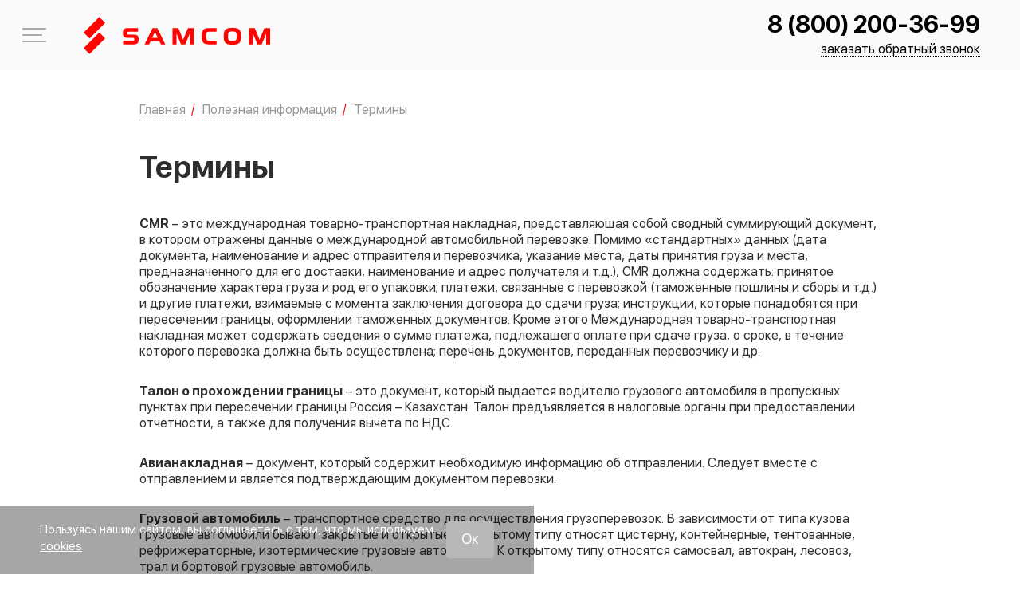

--- FILE ---
content_type: text/html; charset=UTF-8
request_url: https://samcom.ru/poleznaya_informaciya/terminy
body_size: 27878
content:
<!DOCTYPE html>
<html lang="ru-RU">

	<head>
		<meta charset="UTF-8">
		<meta http-equiv="X-UA-Compatible" content="IE=edge" />
		<meta name="theme-color" content="#ff0400" />
		<meta name="SKYPE_TOOLBAR" content="SKYPE_TOOLBAR_PARSER_COMPATIBLE" />
		<meta name="format-detection" content="telephone=no" />
		<meta name="viewport" content="width=device-width, initial-scale=1" />
		<meta name="msapplication-tap-highlight" content="no" />
		<meta name="mobile-web-app-capable" content="yes" />
		<meta name="apple-mobile-web-app-capable" content="yes" />
		<meta name="MobileOptimized" content="320" />
		<meta name="HandheldFriendly" content="True" />
		<meta name="facebook-domain-verification" content="kr5z9atxfouf9pyyliqhiwxzdi4jte" />

		<meta name='robots' content='max-image-preview:large' />
<style id='classic-theme-styles-inline-css' type='text/css'>
/*! This file is auto-generated */
.wp-block-button__link{color:#fff;background-color:#32373c;border-radius:9999px;box-shadow:none;text-decoration:none;padding:calc(.667em + 2px) calc(1.333em + 2px);font-size:1.125em}.wp-block-file__button{background:#32373c;color:#fff;text-decoration:none}
</style>
<style id='global-styles-inline-css' type='text/css'>
:root{--wp--preset--aspect-ratio--square: 1;--wp--preset--aspect-ratio--4-3: 4/3;--wp--preset--aspect-ratio--3-4: 3/4;--wp--preset--aspect-ratio--3-2: 3/2;--wp--preset--aspect-ratio--2-3: 2/3;--wp--preset--aspect-ratio--16-9: 16/9;--wp--preset--aspect-ratio--9-16: 9/16;--wp--preset--color--black: #000000;--wp--preset--color--cyan-bluish-gray: #abb8c3;--wp--preset--color--white: #ffffff;--wp--preset--color--pale-pink: #f78da7;--wp--preset--color--vivid-red: #cf2e2e;--wp--preset--color--luminous-vivid-orange: #ff6900;--wp--preset--color--luminous-vivid-amber: #fcb900;--wp--preset--color--light-green-cyan: #7bdcb5;--wp--preset--color--vivid-green-cyan: #00d084;--wp--preset--color--pale-cyan-blue: #8ed1fc;--wp--preset--color--vivid-cyan-blue: #0693e3;--wp--preset--color--vivid-purple: #9b51e0;--wp--preset--gradient--vivid-cyan-blue-to-vivid-purple: linear-gradient(135deg,rgba(6,147,227,1) 0%,rgb(155,81,224) 100%);--wp--preset--gradient--light-green-cyan-to-vivid-green-cyan: linear-gradient(135deg,rgb(122,220,180) 0%,rgb(0,208,130) 100%);--wp--preset--gradient--luminous-vivid-amber-to-luminous-vivid-orange: linear-gradient(135deg,rgba(252,185,0,1) 0%,rgba(255,105,0,1) 100%);--wp--preset--gradient--luminous-vivid-orange-to-vivid-red: linear-gradient(135deg,rgba(255,105,0,1) 0%,rgb(207,46,46) 100%);--wp--preset--gradient--very-light-gray-to-cyan-bluish-gray: linear-gradient(135deg,rgb(238,238,238) 0%,rgb(169,184,195) 100%);--wp--preset--gradient--cool-to-warm-spectrum: linear-gradient(135deg,rgb(74,234,220) 0%,rgb(151,120,209) 20%,rgb(207,42,186) 40%,rgb(238,44,130) 60%,rgb(251,105,98) 80%,rgb(254,248,76) 100%);--wp--preset--gradient--blush-light-purple: linear-gradient(135deg,rgb(255,206,236) 0%,rgb(152,150,240) 100%);--wp--preset--gradient--blush-bordeaux: linear-gradient(135deg,rgb(254,205,165) 0%,rgb(254,45,45) 50%,rgb(107,0,62) 100%);--wp--preset--gradient--luminous-dusk: linear-gradient(135deg,rgb(255,203,112) 0%,rgb(199,81,192) 50%,rgb(65,88,208) 100%);--wp--preset--gradient--pale-ocean: linear-gradient(135deg,rgb(255,245,203) 0%,rgb(182,227,212) 50%,rgb(51,167,181) 100%);--wp--preset--gradient--electric-grass: linear-gradient(135deg,rgb(202,248,128) 0%,rgb(113,206,126) 100%);--wp--preset--gradient--midnight: linear-gradient(135deg,rgb(2,3,129) 0%,rgb(40,116,252) 100%);--wp--preset--font-size--small: 13px;--wp--preset--font-size--medium: 20px;--wp--preset--font-size--large: 36px;--wp--preset--font-size--x-large: 42px;--wp--preset--spacing--20: 0.44rem;--wp--preset--spacing--30: 0.67rem;--wp--preset--spacing--40: 1rem;--wp--preset--spacing--50: 1.5rem;--wp--preset--spacing--60: 2.25rem;--wp--preset--spacing--70: 3.38rem;--wp--preset--spacing--80: 5.06rem;--wp--preset--shadow--natural: 6px 6px 9px rgba(0, 0, 0, 0.2);--wp--preset--shadow--deep: 12px 12px 50px rgba(0, 0, 0, 0.4);--wp--preset--shadow--sharp: 6px 6px 0px rgba(0, 0, 0, 0.2);--wp--preset--shadow--outlined: 6px 6px 0px -3px rgba(255, 255, 255, 1), 6px 6px rgba(0, 0, 0, 1);--wp--preset--shadow--crisp: 6px 6px 0px rgba(0, 0, 0, 1);}:where(.is-layout-flex){gap: 0.5em;}:where(.is-layout-grid){gap: 0.5em;}body .is-layout-flex{display: flex;}.is-layout-flex{flex-wrap: wrap;align-items: center;}.is-layout-flex > :is(*, div){margin: 0;}body .is-layout-grid{display: grid;}.is-layout-grid > :is(*, div){margin: 0;}:where(.wp-block-columns.is-layout-flex){gap: 2em;}:where(.wp-block-columns.is-layout-grid){gap: 2em;}:where(.wp-block-post-template.is-layout-flex){gap: 1.25em;}:where(.wp-block-post-template.is-layout-grid){gap: 1.25em;}.has-black-color{color: var(--wp--preset--color--black) !important;}.has-cyan-bluish-gray-color{color: var(--wp--preset--color--cyan-bluish-gray) !important;}.has-white-color{color: var(--wp--preset--color--white) !important;}.has-pale-pink-color{color: var(--wp--preset--color--pale-pink) !important;}.has-vivid-red-color{color: var(--wp--preset--color--vivid-red) !important;}.has-luminous-vivid-orange-color{color: var(--wp--preset--color--luminous-vivid-orange) !important;}.has-luminous-vivid-amber-color{color: var(--wp--preset--color--luminous-vivid-amber) !important;}.has-light-green-cyan-color{color: var(--wp--preset--color--light-green-cyan) !important;}.has-vivid-green-cyan-color{color: var(--wp--preset--color--vivid-green-cyan) !important;}.has-pale-cyan-blue-color{color: var(--wp--preset--color--pale-cyan-blue) !important;}.has-vivid-cyan-blue-color{color: var(--wp--preset--color--vivid-cyan-blue) !important;}.has-vivid-purple-color{color: var(--wp--preset--color--vivid-purple) !important;}.has-black-background-color{background-color: var(--wp--preset--color--black) !important;}.has-cyan-bluish-gray-background-color{background-color: var(--wp--preset--color--cyan-bluish-gray) !important;}.has-white-background-color{background-color: var(--wp--preset--color--white) !important;}.has-pale-pink-background-color{background-color: var(--wp--preset--color--pale-pink) !important;}.has-vivid-red-background-color{background-color: var(--wp--preset--color--vivid-red) !important;}.has-luminous-vivid-orange-background-color{background-color: var(--wp--preset--color--luminous-vivid-orange) !important;}.has-luminous-vivid-amber-background-color{background-color: var(--wp--preset--color--luminous-vivid-amber) !important;}.has-light-green-cyan-background-color{background-color: var(--wp--preset--color--light-green-cyan) !important;}.has-vivid-green-cyan-background-color{background-color: var(--wp--preset--color--vivid-green-cyan) !important;}.has-pale-cyan-blue-background-color{background-color: var(--wp--preset--color--pale-cyan-blue) !important;}.has-vivid-cyan-blue-background-color{background-color: var(--wp--preset--color--vivid-cyan-blue) !important;}.has-vivid-purple-background-color{background-color: var(--wp--preset--color--vivid-purple) !important;}.has-black-border-color{border-color: var(--wp--preset--color--black) !important;}.has-cyan-bluish-gray-border-color{border-color: var(--wp--preset--color--cyan-bluish-gray) !important;}.has-white-border-color{border-color: var(--wp--preset--color--white) !important;}.has-pale-pink-border-color{border-color: var(--wp--preset--color--pale-pink) !important;}.has-vivid-red-border-color{border-color: var(--wp--preset--color--vivid-red) !important;}.has-luminous-vivid-orange-border-color{border-color: var(--wp--preset--color--luminous-vivid-orange) !important;}.has-luminous-vivid-amber-border-color{border-color: var(--wp--preset--color--luminous-vivid-amber) !important;}.has-light-green-cyan-border-color{border-color: var(--wp--preset--color--light-green-cyan) !important;}.has-vivid-green-cyan-border-color{border-color: var(--wp--preset--color--vivid-green-cyan) !important;}.has-pale-cyan-blue-border-color{border-color: var(--wp--preset--color--pale-cyan-blue) !important;}.has-vivid-cyan-blue-border-color{border-color: var(--wp--preset--color--vivid-cyan-blue) !important;}.has-vivid-purple-border-color{border-color: var(--wp--preset--color--vivid-purple) !important;}.has-vivid-cyan-blue-to-vivid-purple-gradient-background{background: var(--wp--preset--gradient--vivid-cyan-blue-to-vivid-purple) !important;}.has-light-green-cyan-to-vivid-green-cyan-gradient-background{background: var(--wp--preset--gradient--light-green-cyan-to-vivid-green-cyan) !important;}.has-luminous-vivid-amber-to-luminous-vivid-orange-gradient-background{background: var(--wp--preset--gradient--luminous-vivid-amber-to-luminous-vivid-orange) !important;}.has-luminous-vivid-orange-to-vivid-red-gradient-background{background: var(--wp--preset--gradient--luminous-vivid-orange-to-vivid-red) !important;}.has-very-light-gray-to-cyan-bluish-gray-gradient-background{background: var(--wp--preset--gradient--very-light-gray-to-cyan-bluish-gray) !important;}.has-cool-to-warm-spectrum-gradient-background{background: var(--wp--preset--gradient--cool-to-warm-spectrum) !important;}.has-blush-light-purple-gradient-background{background: var(--wp--preset--gradient--blush-light-purple) !important;}.has-blush-bordeaux-gradient-background{background: var(--wp--preset--gradient--blush-bordeaux) !important;}.has-luminous-dusk-gradient-background{background: var(--wp--preset--gradient--luminous-dusk) !important;}.has-pale-ocean-gradient-background{background: var(--wp--preset--gradient--pale-ocean) !important;}.has-electric-grass-gradient-background{background: var(--wp--preset--gradient--electric-grass) !important;}.has-midnight-gradient-background{background: var(--wp--preset--gradient--midnight) !important;}.has-small-font-size{font-size: var(--wp--preset--font-size--small) !important;}.has-medium-font-size{font-size: var(--wp--preset--font-size--medium) !important;}.has-large-font-size{font-size: var(--wp--preset--font-size--large) !important;}.has-x-large-font-size{font-size: var(--wp--preset--font-size--x-large) !important;}
:where(.wp-block-post-template.is-layout-flex){gap: 1.25em;}:where(.wp-block-post-template.is-layout-grid){gap: 1.25em;}
:where(.wp-block-columns.is-layout-flex){gap: 2em;}:where(.wp-block-columns.is-layout-grid){gap: 2em;}
:root :where(.wp-block-pullquote){font-size: 1.5em;line-height: 1.6;}
</style>














<script type="text/javascript" src="https://samcom.ru/wp-content/themes/Samcom/assets/js/vendors/jquery-3.6.0.min.js" id="jquery-js"></script>


<meta name="crosslinker_version" content="3.0.1.9/966c512c4fac06d1fd372380cd638f9f/8ea938fc521a0475b5cd681d4543152b" /><link media="all" href="https://samcom.ru/wp-content/cache/autoptimize/css/autoptimize_3a6f8feb07cf9c4f058b09c40bd578b6.css" rel="stylesheet"><title>Термины | ГК SAMCOM</title>
<meta name="description" content="Термины грузоперевозок"/>
<meta name="yandex-verification" content="d5a845215c4f86c9" /><link rel="icon" href="/favicon/favicon_16.ico" type="image/x-icon" /><link rel="apple-touch-icon-precomposed" sizes="32x32" href="/favicon/favicon_32.ico" /><link rel="apple-touch-icon-precomposed" sizes="64x64" href="/favicon/favicon_64.ico" /><link rel="canonical" href="https://samcom.ru/poleznaya_informaciya/terminy" /><link rel="alternate" hreflang="ru-KZ" href="https://samcom.kz/poleznaya_informaciya/terminy/" /><link rel="alternate" hreflang="ru-RU" href="https://samcom.ru/poleznaya_informaciya/terminy" />	</head>

	<body class="page-template-default page page-id-932 page-child parent-pageid-1757 app">

		
		<span itemscope itemtype="http://schema.org/Organization">
			<meta itemprop="name" content="ГК SAMCOM">
			<link itemprop="url" href="https://samcom.ru">
			<link itemprop="logo" href="https://samcom.ru/wp-content/themes/Samcom/assets/img/logo-red.svg">

			<meta itemprop="address" content="443013, г. Самара, ул. Дачная, 24, оф. 311"><meta itemprop="address" content=""><meta itemprop="telephone" content="8 (800) 200-36-99"><meta itemprop="email" content="mailto:contact@samcom.ru"><link itemprop="sameAs" href="https://vk.com/samcomru"><link itemprop="sameAs" href="https://www.youtube.com/channel/UCLU13LD9L5sG2B6SaWxLO4Q/featured"><link itemprop="sameAs" href="https://ok.ru/samcomru">		</span>



		<div class="app__wrapper">
			<div class="l-sidebar">
				<div class="l-sidebar__container">
					<div class="l-sidebar__content">
						<div class="l-sidebar__head">
							<div class="l-sidebar__head-container">
								<a href="tel:+88002003699" class="l-sidebar__phone call_phone_1">8 (800) 200-36-99</a>								<div class="l-sidebar__close js-menu-trigger">
									<span class="svg-icon svg-icon--cancel" aria-hidden="true">
										<svg class="svg-icon__link">
											<use xlink:href="#cancel"></use>
										</svg>
									</span>
								</div>
							</div>
							<div class="l-sidebar__c-links">

								<a href="https://samcom.ru/stoimost" class="c-link c-link--calculation"><div class="c-link__icon"><span class="svg-icon svg-icon--calc-icon" aria-hidden="true"><svg class="svg-icon__link"><use xlink:href="#calc-icon"></use></svg></span></div><span>Рассчитать стоимость</span></a><a href="https://samcom.ru/otslejivanie_gruza" class="c-link c-link--traker"><div class="c-link__icon"><span class="svg-icon svg-icon--map-marker" aria-hidden="true"><svg class="svg-icon__link"><use xlink:href="#map-marker"></use></svg></span></div><span>Отследить груз</span></a>							</div>
						</div>

						<nav class="menu js-menu"><ul id="menu-main-menu" class=""><li class="menu-item menu-item-197817"><a href="https://samcom.ru/hr/driver-e">Приглашаем водителей &#x1f69a;</a></li>
<li class="menu-item menu-item-has-children menu-item-197361"><a href="https://samcom.ru/kompaniya">Компания</a>
<ul class="sub-menu">
	<li class="menu-item menu-item-6206"><a href="https://samcom.ru/kompaniya/o-kompanii">О компании</a></li>
	<li class="menu-item menu-item-6207"><a href="https://samcom.ru/kompaniya/sklad">Логистические центры</a></li>
	<li class="menu-item menu-item-197995"><a href="https://samcom.ru/partners">Партнеры и клиенты</a></li>
	<li class="menu-item menu-item-6208"><a href="https://samcom.ru/kompaniya/avtopark">Транспорт компании</a></li>
	<li class="menu-item menu-item-6210"><a href="https://samcom.ru/./otzivi">Благодарственные письма и отзывы</a></li>
	<li class="menu-item menu-item-198939"><a href="https://samcom.ru/media-portal">Медиапортал</a></li>
</ul>
</li>
<li class="menu-item menu-item-has-children menu-item-197364"><a href="https://samcom.ru/vidy-perevozki">Услуги</a>
<ul class="sub-menu">
	<li class="menu-item menu-item-6230"><a href="https://samcom.ru/vidy-perevozki/sbornye-gruzy">Доставка сборных грузов</a></li>
	<li class="menu-item menu-item-6231"><a href="https://samcom.ru/vidy-perevozki/otdelnye-mashiny">Доставка грузов отдельными машинами</a></li>
	<li class="menu-item menu-item-6233"><a href="https://samcom.ru/vidy-perevozki/negabaritnye-perevozki">Перевозка негабаритных грузов</a></li>
	<li class="menu-item menu-item-198959"><a href="https://samcom.ru/vidy-perevozki/dostavka-gruzov-v-marketplejsy">Доставка грузов в маркетплейсы</a></li>
	<li class="menu-item menu-item-91826"><a href="https://samcom.ru/vidy-perevozki/perevozka-avtomobilei">Перевозка автомобилей</a></li>
</ul>
</li>
<li class="menu-item menu-item-has-children menu-item-197357"><a href="https://samcom.ru/napravleniya">Направления</a>
<ul class="sub-menu">
	<li class="menu-item menu-item-6219"><a href="https://samcom.ru/napravleniya/rossija-kazahstan">Грузоперевозки Россия — Казахстан</a></li>
	<li class="menu-item menu-item-6223"><a href="https://samcom.ru/napravleniya/moskva-kazahstan">Доставка груза Москва — Казахстан</a></li>
	<li class="menu-item menu-item-198947"><a href="https://samcom.ru/napravleniya/perevozki-po-rossii/dostavka-gruzov-iz-dfo">Доставка грузов с Дальнего Востока</a></li>
	<li class="menu-item menu-item-6220"><a href="https://samcom.ru/napravleniya/kazahstan-rossija">Грузоперевозки Казахстан — Россия</a></li>
	<li class="menu-item menu-item-6221"><a href="https://samcom.ru/napravleniya/perevozki-po-rossii">Грузоперевозки по России</a></li>
	<li class="menu-item menu-item-198383"><a href="https://samcom.ru/napravleniya/gruzoperevozki-v-uzbekistan">Грузоперевозки в Узбекистан</a></li>
	<li class="menu-item menu-item-197027"><a href="https://samcom.ru/napravleniya/russia-belarus">Грузоперевозки Россия-Беларусь</a></li>
	<li class="menu-item menu-item-198869"><a href="https://samcom.ru/napravleniya/dostavka-gruzov-iz-turcii-v-rossiju">Доставка грузов из Турции в Россию</a></li>
</ul>
</li>
<li class="menu-item menu-item-198938"><a href="https://samcom.ru/./projects">Выполненные проекты</a></li>
<li class="menu-item menu-item-has-children menu-item-197358"><a href="https://samcom.ru/dop-uslugi">Доп. услуги</a>
<ul class="sub-menu">
	<li class="menu-item menu-item-6234"><a href="https://samcom.ru/dop-uslugi/strahovanie-gruza">Страхование груза</a></li>
	<li class="menu-item menu-item-91406"><a href="https://samcom.ru/dop-uslugi/upakovka-gruza">Упаковка груза</a></li>
	<li class="menu-item menu-item-6235"><a href="https://samcom.ru/dop-uslugi/podgotovka-dokumentov">Подготовка документов</a></li>
</ul>
</li>
<li class="menu-item current-page-ancestor current-menu-ancestor current-menu-parent current-page-parent current_page_parent current_page_ancestor menu-item-has-children menu-item-197359"><a href="https://samcom.ru/poleznaya_informaciya">Информация</a>
<ul class="sub-menu">
	<li class="menu-item menu-item-6200"><a href="https://samcom.ru/poleznaya_informaciya/korporativnym-klientam">Бизнесу</a></li>
	<li class="menu-item menu-item-6239"><a href="https://samcom.ru/poleznaya_informaciya/voprosi-i-otveti">Вопросы и ответы</a></li>
	<li class="menu-item current-menu-item page_item page-item-932 current_page_item menu-item-6240"><a href="https://samcom.ru/poleznaya_informaciya/terminy" aria-current="page">Термины</a></li>
	<li class="menu-item menu-item-6241"><a href="https://samcom.ru/poleznaya_informaciya/sposoby-oplaty">Способы оплаты</a></li>
</ul>
</li>
<li class="menu-item menu-item-6202"><a href="https://samcom.ru/kontakty">Контакты</a></li>
</ul></nav>
						<div class="l-sidebar__footer">
                            							<div class="l-sidebar__footer-container l-sidebar__footer-container--top">
								<div class="l-sidebar__text">
									<div class="l-sidebar__text-title">Отдел контроля качества</div>
									Ваш отзыв будет отправлен генеральному<br />
директору								</div>
								<a href="https://samcom.ru/quality-control" class="button">НАПИСАТЬ</a>
							</div>

							<div class="l-sidebar__footer-container l-sidebar__footer-container--bot">
								<a href="mailto:contact@samcom.ru" class="l-sidebar__item">contact@samcom.ru</a>
							</div>

						</div>
					</div>
				</div>
			</div>
			<!-- l-sidebar -->

			<header class="app-header">
				<div class="app-header__content">
					<div class="app-header__container container container--wide">

						<div class="app-header__logo">
															<a class="app-logo app-logo--link" href="https://samcom.ru">
									<svg class="logo-main" xmlns="http://www.w3.org/2000/svg" width="234" height="47" shape-rendering="geometricPrecision" text-rendering="geometricPrecision" image-rendering="optimizeQuality" fill-rule="evenodd" clip-rule="evenodd" viewBox="0 0 34216 6817"><defs/><g fill="#ff0400" fill-rule="nonzero"><path d="M8077 3840c-679 0-883-294-883-903 0-585 188-883 883-883h1909v670H8240c-183 0-249 74-249 266 0 188 66 262 249 262h965c679 0 879 282 879 887 0 601-196 903-879 903H7223v-666h1823c180 0 249-78 249-274 0-205-77-262-249-262h-969zM12579 3853h1026l-515-1088-511 1088zm69-1799h867l1463 2988h-809l-274-580h-1603l-274 580h-834l1464-2988zM17861 5042l-813-1982v1982h-732V2054h1067l871 2134 895-2134h1051v2988h-732V3068l-822 1974zM24375 5042h-1394c-883 0-1325-253-1325-1492s442-1496 1325-1496h1394v658h-1390c-401 0-540 160-540 838 0 679 143 834 540 834h1390v658zM26485 3550c0 666 110 891 801 891s801-225 801-891-110-891-801-891-801 225-801 891zm-789 0c0-1128 269-1553 1590-1553 1320 0 1590 425 1590 1553s-270 1553-1590 1553c-1321 0-1590-425-1590-1553zM31878 5042l-814-1982v1982h-732V2054h1067l871 2134 895-2134h1051v2988h-732V3068l-822 1974zM3950 3947L1080 6817 0 5738l2870-2871zM3953 1080L1083 3950 3 2870 2873 0z"/></g></svg>
								</a>
													</div>

						<div class="app-header__contacts">
							<div class="app-header__phone">
								<a class="call_phone_1" href="tel:+88002003699">8 (800) 200-36-99</a>							</div>
							<a href="#" class="app-header__btn" onclick="jivo_api.open({start : 'call'});return false;">заказать обратный звонок</a>
						</div>

						<div class="app-header__burger js-menu-trigger">
							<span></span>
							меню
						</div>
					</div>
				</div>
			</header>
			<!-- b:app-header -->

			<div class="app__content">
				<main class="app__main">

					<div class="container">
						<div class="top-announcement">
							Приглашаем водителей <b><span class="color-red">категории Е</span></b>.<br>
							<a href="/hr/driver-e" target="_blank"><u>Подробнее</u></a>
						</div>
					</div>
<div class="container content">
		<div class="bread-crumbs-wrap">
		<nav class="bread-crumbs">
			<ol class="bread-crumbs__in" itemscope itemtype="https://schema.org/BreadcrumbList">
									<li itemprop="itemListElement" itemscope itemtype="https://schema.org/ListItem">
													<a class="js-b-title has-childs" itemprop="item" href="https://samcom.ru" data-index="1">
								<span itemprop="name">Главная</span>
								<meta itemprop="position" content="1">
							</a>
							<span class="bread-crumbs-delimiter">/</span>
											</li>
									<li itemprop="itemListElement" itemscope itemtype="https://schema.org/ListItem">
													<a class="js-b-title has-childs" itemprop="item" href="https://samcom.ru/poleznaya_informaciya" data-index="2">
								<span itemprop="name">Полезная информация</span>
								<meta itemprop="position" content="2">
							</a>
							<span class="bread-crumbs-delimiter">/</span>
											</li>
									<li itemprop="itemListElement" itemscope itemtype="https://schema.org/ListItem">
													<span class="last">
								<span itemprop="name">Термины</span>
								<meta itemprop="position" content="3">
								<link itemprop="item" content="https://samcom.ru/poleznaya_informaciya/terminy">
							</span>
											</li>
							</ol>
		</nav>
		<div class="bread-crumbs-childs">
												<ul class="bread-crumbs__dropdown-list-container js-b-list" data-index="1">
													<li>
								<a href="https://samcom.ru/hr/driver-e">
									Приглашаем водителей &#x1f69a;								</a>
							</li>
													<li>
								<a href="https://samcom.ru/kompaniya">
									Компания								</a>
							</li>
													<li>
								<a href="https://samcom.ru/vidy-perevozki">
									Услуги								</a>
							</li>
													<li>
								<a href="https://samcom.ru/napravleniya">
									Направления								</a>
							</li>
													<li>
								<a href="https://samcom.ru/./projects">
									Выполненные проекты								</a>
							</li>
													<li>
								<a href="https://samcom.ru/dop-uslugi">
									Доп. услуги								</a>
							</li>
													<li>
								<a href="https://samcom.ru/poleznaya_informaciya">
									Информация								</a>
							</li>
													<li>
								<a href="https://samcom.ru/kontakty">
									Контакты								</a>
							</li>
											</ul>
																<ul class="bread-crumbs__dropdown-list-container js-b-list" data-index="2">
													<li>
								<a href="https://samcom.ru/poleznaya_informaciya/korporativnym-klientam">
									Бизнесу								</a>
							</li>
													<li>
								<a href="https://samcom.ru/poleznaya_informaciya/voprosi-i-otveti">
									Вопросы и ответы								</a>
							</li>
													<li>
								<a href="https://samcom.ru/poleznaya_informaciya/terminy">
									Термины								</a>
							</li>
													<li>
								<a href="https://samcom.ru/poleznaya_informaciya/sposoby-oplaty">
									Способы оплаты								</a>
							</li>
											</ul>
																</div>
	</div>
<a href="https://samcom.ru/stoimost"><button class="button button--2 hdbtrsch">РАССЧИТАТЬ СТОИМОСТЬ</button></a>
	<!-- bread-crumbs -->

	<h1>Термины</h1><p><b>CMR</b> –  это международная товарно-транспортная накладная, представляющая собой сводный суммирующий документ, в котором отражены данные о международной автомобильной перевозке. Помимо «стандартных» данных (дата документа, наименование и адрес отправителя и перевозчика, указание места, даты принятия груза и места, предназначенного для его доставки, наименование и адрес получателя и т.д.), CMR должна содержать: принятое обозначение характера груза и род его упаковки; платежи, связанные с перевозкой (таможенные пошлины и сборы и т.д.) и другие платежи, взимаемые с момента заключения договора до сдачи груза; инструкции, которые понадобятся при пересечении границы, оформлении таможенных документов. Кроме этого Международная товарно-транспортная накладная может содержать сведения о сумме платежа, подлежащего оплате при сдаче груза, о сроке, в течение которого перевозка должна быть осуществлена; перечень документов, переданных перевозчику и др.</p>
<p><b>Талон о прохождении границы</b> – это документ, который выдается водителю грузового автомобиля в пропускных пунктах при пересечении границы Россия &#8211; Казахстан. Талон предъявляется в налоговые органы при предоставлении отчетности, а также для получения вычета по НДС.</p>
<p><b>Авианакладная</b> – документ, который содержит необходимую информацию об отправлении. Следует вместе с отправлением и является подтверждающим документом перевозки.</p>
<p><b>Грузовой автомобиль</b> – транспортное средство для осуществления грузоперевозок. В зависимости от типа кузова грузовые автомобили бывают закрытые и открытые. К закрытому типу относят цистерну, контейнерные, тентованные, рефрижераторные, изотермические грузовые автомобили. К открытому типу относятся самосвал, автокран, лесовоз, трал и бортовой грузовые автомобиль.</p>
<p><b>Грузоперевозка</b> – процесс перемещения груза из одного места в другое при помощи транспорта. В зависимости от места погрузки и разгрузки, бывают местные – внутри одного населенного пункта, региональные – в пределах области, междугородние – между населенными пунктами разных областей, международные – между государствами.</p>
<p><b>Заказчик/плательщик</b> – лицо (организация), заказывающее и оплачивающее услуги по грузоперевозке (доставке корреспонденции).</p>
<p><b>Курьер</b> – лицо (организация), оказывающее услуги по доставке сообщений, писем, корреспонденции и небольших грузов.</p>
<p><b>Логистика</b> – управление процессом движения и хранения сырья и готовой продукции в хозяйственной сфере предприятия (организации).</p>
<p><b>Объемный вес отправления (габаритный вес)</b> – величина, отражающая плотность груза, рассчитывается по габаритам груза – длина, ширина, высота.</p>
<p><b>Отправитель</b> – лицо (организация), отправляющее грузы (корреспонденцию).</p>
<p><b>Паллет</b> – поддон, на который устанавливаются грузы одинаковой формы. С помощью паллетов стандартизируется и облегчается процесс погрузочно-разгрузочных работ.</p>
<p><b>Перевозчик</b> – лицо (организация), оказывающее услуги по перевозке грузов.</p>
<p><b>Погрузочно-разгрузочные работы</b> – комплекс мероприятий, направленных на погрузку/выгрузку грузов. В зависимости от типа и веса груза погрузочно-разгрузочные работы могут осуществляться как вручную, так и с помощью специальной техники.</p>
<p><b>Получатель</b> – лицо (организация), получающее адресованные ему грузы (корреспонденцию).</p>
<p><b>Товарно-транспортная накладная (ТТН)</b> – документ, сопровождающий груз, с его помощью учитывается движение груза с участием транспортных средств. Чаще всего оформляется грузоотправителем, но может составляться и перевозчиком.</p>
</div>

    <script type="text/javascript">
		/* <![CDATA[ */
		var google_conversion_id = 937991919;
		var google_custom_params = window.google_tag_params;
		var google_remarketing_only = true;
		/* ]]> */
    </script>
    				</main>
				<!-- app__main -->
			</div>
			<!-- app__content -->

      <style>

.exit-popup {
  position: fixed;
    background: rgba(0, 0, 0, 0.7);
    background-position: center center;
    background-size: 100%;
    height: 100%;
    width: 100%;
    top: 0;
    left: 0;
    backdrop-filter: blur(3px);
    z-index: 100000;
	display: none;
}
.popup-box {
    position: absolute;
    left: 50%;
    top: 50%;
    margin-left: -260px;
    margin-top: -105px;
}
	.popup-box form {
		display: flex;
		flex-wrap: wrap;
	}
	.popup-box .wpcf7 {
		width: 100%;
	}
.exit-popup h3 {
  margin-top: 0;
  color: white !important;
}
.popup-box > p {
  color: white;
}
.confirm-buttons {
  display: flex;
  justify-content: center;
  flex-direction: column;
  align-items: center;
  position: absolute;
  top: -16.189px;
  right: -14px;
}


.tab-wrap {
    width: 520px;
    padding: 15px;
    margin: 0 auto;
    background: #fff;
}

.tab-wrap section {
  display: none;
  padding: 20px 0 0;
}

.tab-wrap input {
  display: none;
}

.tab-wrap label {
  display: inline-block;
  margin: 0 0 -1px;
  padding: 15px 25px;
  font-weight: 600;
  text-align: center;
  color: #bbb;
  border: 1px solid transparent;
  cursor: pointer;
}
.tab-wrap input:checked + label {
	color: #555;
    border-bottom: 2px solid #f00;
}

.tab-wrap #tab1:checked ~ #content1,
.tab-wrap #tab2:checked ~ #content2{
  display: block;
}

@media screen and (max-width: 650px) {
  .tab-wrap label {
    font-size: 0;
  }

  .tab-wrap label:before {
    margin: 0;
    font-size: 18px;
  }
}
@media screen and (max-width: 400px) {
  .tab-wrap label {
    padding: 15px;
  }
}
	.exit-popup .wpcf7 input {
		display: inline;
    font-size: inherit;
    height: 53px;
	}
	.exit-popup .wpcf7 .jq-number__spin {
	top: 10px;
    right: 20px;
	}
	.exit-popup .jq-number {
    position: relative;
    display: inherit;
    vertical-align: middle;
    padding: 0px;
}
	.exit-popup .wpcf7 .jq-number__spin.minus {
	    top: auto;
	        bottom: 10px;
	}
	
	.exit-popup .privacy {
		color: #000;
		margin-top: 15px;
	}
.exit-popup input {
		margin: 0;
    -webkit-box-flex: 1;
    -ms-flex: 1 0 auto;
    flex: 1 0 auto;
    outline: 0;
    -webkit-tap-highlight-color: rgba(255,255,255,0);
    text-align: left;
    line-height: 1.21428571em;
    padding: 0.87857143em 1em;
    border: 0;
    background: #e6e6e6;
    color: rgba(0,0,0,.87);
    border-radius: 1.5rem;
    -webkit-transition: all .15s ease-in-out;
    -o-transition: all .15s ease-in-out;
    transition: all .15s ease-in-out;
    -webkit-box-shadow: none;
    box-shadow: none;
	}
	.exit-popup .wpcf7-submit {
	background: #f00;
    color: #fff;
    text-align: center;
	cursor: pointer;
	height: fit-content;
	}
	.exit-popup .wpcf7-tel {
		width: 90%;
	}
	.mdlfrmzvnk {
		display: flex;
	}
	.exit-popup span.wpcf7-not-valid-tip {
		margin-top: 10px;
	}
	.popupfr {
		display: flex;
    flex-wrap: wrap;
	justify-content: space-between;
	}
	.popupfr .wpcf7-form-control-wrap {
	width: 48%;
    margin-bottom: 15px;
	}
	.popupfrmnpt {
		width: 100%;
	}
	.popupfr .wpcf7-tel {
    width: 100%;
    }
	.popupfr .wpcf7-submit {
	max-width: 170px;
    margin: auto;
    }
</style>

<div class="exit-popup">
  <div class="popup-box">
<div class="tab-wrap">
  
  <input id="tab1" type="radio" name="tabs" checked>
  <label for="tab1">Заказать звонок</label>
    
  <input id="tab2" type="radio" name="tabs">
  <label for="tab2">Оставить запрос на перевозку</label>
    
  <section id="content1">
	  
<div class="wpcf7 no-js" id="wpcf7-f198221-o1" lang="ru-RU" dir="ltr">
<div class="screen-reader-response"><p role="status" aria-live="polite" aria-atomic="true"></p> <ul></ul></div>
<form action="/poleznaya_informaciya/terminy#wpcf7-f198221-o1" method="post" class="wpcf7-form init" aria-label="Контактная форма" novalidate="novalidate" data-status="init">
<div style="display: none;">
<input type="hidden" name="_wpcf7" value="198221" />
<input type="hidden" name="_wpcf7_version" value="5.9.8" />
<input type="hidden" name="_wpcf7_locale" value="ru_RU" />
<input type="hidden" name="_wpcf7_unit_tag" value="wpcf7-f198221-o1" />
<input type="hidden" name="_wpcf7_container_post" value="0" />
<input type="hidden" name="_wpcf7_posted_data_hash" value="" />
</div>
<div class="mdlfrmzvnk">
<span class="wpcf7-form-control-wrap" data-name="tel-60"><input size="40" maxlength="400" class="wpcf7-form-control wpcf7-tel wpcf7-validates-as-required wpcf7-text wpcf7-validates-as-tel" aria-required="true" aria-invalid="false" placeholder="+7 XXX XXX-XX-XX" value="" type="tel" name="tel-60" /></span>
<input class="wpcf7-form-control wpcf7-submit has-spinner" type="submit" value="Отправить" />
</div>
<input type="text" name="usluga" value="usluga">
<div class="privacy policy span">Нажимая на кнопку «Рассчитать стоимость», вы даете <a href="https://samcom.kz/kompaniya/personal-data/">согласие на обработку своих персональных данных.</a></div><div class="wpcf7-response-output" aria-hidden="true"></div>
</form>
</div>
  </section>
    
  <section id="content2">
    <p>
      
<div class="wpcf7 no-js" id="wpcf7-f198222-o2" lang="ru-RU" dir="ltr">
<div class="screen-reader-response"><p role="status" aria-live="polite" aria-atomic="true"></p> <ul></ul></div>
<form action="/poleznaya_informaciya/terminy#wpcf7-f198222-o2" method="post" class="wpcf7-form init" aria-label="Контактная форма" novalidate="novalidate" data-status="init">
<div style="display: none;">
<input type="hidden" name="_wpcf7" value="198222" />
<input type="hidden" name="_wpcf7_version" value="5.9.8" />
<input type="hidden" name="_wpcf7_locale" value="ru_RU" />
<input type="hidden" name="_wpcf7_unit_tag" value="wpcf7-f198222-o2" />
<input type="hidden" name="_wpcf7_container_post" value="0" />
<input type="hidden" name="_wpcf7_posted_data_hash" value="" />
</div>
<div class="popupfr">
<span class="wpcf7-form-control-wrap" data-name="text-8"><input size="40" maxlength="400" class="wpcf7-form-control wpcf7-text wpcf7-validates-as-required popupfrmnpt" aria-required="true" aria-invalid="false" placeholder="Откуда*" value="" type="text" name="text-8" /></span>
<span class="wpcf7-form-control-wrap" data-name="text-12"><input size="40" maxlength="400" class="wpcf7-form-control wpcf7-text wpcf7-validates-as-required popupfrmnpt" aria-required="true" aria-invalid="false" placeholder="Куда*" value="" type="text" name="text-12" /></span>
<span class="wpcf7-form-control-wrap" data-name="number-378"><input class="wpcf7-form-control wpcf7-number wpcf7-validates-as-number" aria-invalid="false" placeholder="Вес" value="" type="number" name="number-378" /></span>
<span class="wpcf7-form-control-wrap" data-name="tel-109"><input size="40" maxlength="400" class="wpcf7-form-control wpcf7-tel wpcf7-validates-as-required wpcf7-text wpcf7-validates-as-tel" aria-required="true" aria-invalid="false" placeholder="+7 ХХХ ХХХ ХХ ХХ" value="" type="tel" name="tel-109" /></span>
<input class="wpcf7-form-control wpcf7-submit has-spinner" type="submit" value="Отправить" />
</div>
<input type="text" name="usluga" value="usluga">
<div class="privacy policy span">Нажимая на кнопку «Рассчитать стоимость», вы даете <a href="https://samcom.kz/kompaniya/personal-data/">согласие на обработку своих персональных данных</a></div><div class="wpcf7-response-output" aria-hidden="true"></div>
</form>
</div>
    </p>
  </section>
</div>
	<div class="confirm-buttons">
      <a href="#" onclick="closePopup(event)"><svg xmlns="http://www.w3.org/2000/svg" width="28" height="28" viewBox="0 0 28 28">
    <g fill="none" fill-rule="evenodd" transform="translate(2 2)">
        <circle cx="12" cy="12" r="12" fill="#FFF" opacity="1"/>
        <circle cx="12" cy="12" r="12.75" stroke="#222D38" stroke-width="1.5" opacity="1"/>
        <g fill="#222D38" opacity="1" transform="translate(6 6)">
            <rect width="1.611" height="13.9" x="5.435" y="-.941" rx=".806" transform="rotate(45 6.24 6.01)"/>
            <rect width="1.611" height="13.9" x="5.435" y="-.941" rx=".806" transform="scale(-1 1) rotate(45 0 -9.058)"/>
        </g>
    </g>
</svg></a>
    </div>
    </div>
</div> 
<script type='text/javascript'>
document.onmouseleave = popup;

function popup() {
  if (localStorage.getItem("exit_popup_init") == 1 || window.innerWidth < 750) {
    return;
  } else {
    document.querySelector(".exit-popup").style.display = "flex";
    localStorage.setItem("exit_popup_init", 1);
  }
}

function closePopup(e) {
  e.preventDefault();
  document.querySelector(".exit-popup").style.display = "none";
}

</script>

<script>
document.addEventListener( 'wpcf7mailsent', function( event ) {
 if(event.detail.contactFormId=="198221"){ 
ym(21015088, 'reachGoal', '0-198221');
 }
}, false );
</script>
<script>
document.addEventListener( 'wpcf7mailsent', function( event ) {
 if(event.detail.contactFormId=="198222"){ 
ym(21015088, 'reachGoal', '0-198222');
 }
}, false );
</script>			<footer class="app-footer">
				<div class="app-footer__content container container--wide">
					<div class="app-footer__row top">

						<div class="app-footer__contacts">
							<div class="app-footer__contacts-item"><a class="call_phone_1" href="tel:+88002003699">8 (800) 200-36-99</a></div><div class="app-footer__contacts-item"><a href="mailto:contact@samcom.ru">contact@samcom.ru</a></div>						</div>

													<div class="social-links">
								<div class="social-links__items">
									<a href="https://vk.com/samcomru" target="_blank" class="social-links__item">
											<img loading="lazy" src="https://samcom.ru/wp-content/themes/Samcom/assets/img/social-vk.png" alt="" />
											<img loading="lazy" src="https://samcom.ru/wp-content/themes/Samcom/assets/img/social-vk-h.png" alt="" />
										</a>
								</div>
							</div>
							<!-- social-links -->
						
						<button type="button" class="page-scroller">
			<svg version="1.1" xmlns="http://www.w3.org/2000/svg" xmlns:xlink="http://www.w3.org/1999/xlink" width="20" height="20" viewBox="0 0 20 20" class="page-scroller__ctrl"><path d="M2.582 13.891c-0.272 0.268-0.709 0.268-0.979 0s-0.271-0.701 0-0.969l7.908-7.83c0.27-0.268 0.707-0.268 0.979 0l7.908 7.83c0.27 0.268 0.27 0.701 0 0.969s-0.709 0.268-0.978 0l-7.42-7.141-7.418 7.141z"></path></svg>
		</button><!-- page-scroller -->
					</div>
					<div class="app-footer__row middle">
						<nav class="app-footer__menu"><ul id="menu-footer-menu" class=""><li class="menu-item menu-item-has-children menu-item-6405"><a href="/kompaniya">Компания</a>
<ul class="sub-menu">
	<li class="menu-item menu-item-6406"><a href="https://samcom.ru/kompaniya/o-kompanii">О компании</a></li>
	<li class="menu-item menu-item-197816"><a href="https://samcom.ru/hr/driver-e">Водителям</a></li>
	<li class="menu-item menu-item-6407"><a href="https://samcom.ru/kompaniya/sklad">Логистические центры</a></li>
	<li class="menu-item menu-item-6408"><a href="https://samcom.ru/kompaniya/avtopark">Транспорт компании</a></li>
	<li class="menu-item menu-item-6411"><a href="https://samcom.ru/./otzivi">Благодарственные письма и отзывы</a></li>
	<li class="menu-item menu-item-6412"><a href="https://samcom.ru/./projects">Выполненные проекты</a></li>
	<li class="menu-item menu-item-6444"><a href="https://samcom.ru/./article">Статьи</a></li>
</ul>
</li>
<li class="menu-item menu-item-has-children menu-item-6431"><a href="https://samcom.ru/vidy-perevozki">Услуги</a>
<ul class="sub-menu">
	<li class="menu-item menu-item-6433"><a href="https://samcom.ru/vidy-perevozki/otdelnye-mashiny">Доставка грузов отдельными машинами</a></li>
	<li class="menu-item menu-item-6434"><a href="https://samcom.ru/vidy-perevozki/negabaritnye-perevozki">Перевозка негабаритных грузов</a></li>
	<li class="menu-item menu-item-91825"><a href="https://samcom.ru/vidy-perevozki/perevozka-avtomobilei">Перевозка автомобилей</a></li>
	<li class="menu-item menu-item-6432"><a href="https://samcom.ru/vidy-perevozki/sbornye-gruzy">Доставка сборных грузов</a></li>
</ul>
</li>
<li class="menu-item menu-item-has-children menu-item-6414"><a href="https://samcom.ru/napravleniya">Направления</a>
<ul class="sub-menu">
	<li class="menu-item menu-item-6415"><a href="https://samcom.ru/napravleniya/rossija-kazahstan">Грузоперевозки Россия — Казахстан</a></li>
	<li class="menu-item menu-item-6419"><a href="https://samcom.ru/napravleniya/moskva-kazahstan">Доставка груза Москва — Казахстан</a></li>
	<li class="menu-item menu-item-6416"><a href="https://samcom.ru/napravleniya/kazahstan-rossija">Грузоперевозки Казахстан — Россия</a></li>
	<li class="menu-item menu-item-6418"><a href="https://samcom.ru/napravleniya/perevozki-po-rossii">Грузоперевозки по России</a></li>
	<li class="menu-item menu-item-6420"><a href="https://samcom.ru/napravleniya/perevozki-bishkek">Перевозки из/в Бишкек</a></li>
	<li class="menu-item menu-item-198382"><a href="https://samcom.ru/napravleniya/gruzoperevozki-v-uzbekistan">Грузоперевозки в Узбекистан</a></li>
</ul>
</li>
<li class="menu-item menu-item-has-children menu-item-6421"><a href="https://samcom.ru/dop-uslugi">Дополнительные услуги</a>
<ul class="sub-menu">
	<li class="menu-item menu-item-6422"><a href="https://samcom.ru/dop-uslugi/strahovanie-gruza">Страхование груза</a></li>
	<li class="menu-item menu-item-91983"><a href="https://samcom.ru/stoimost">Рассчитать стоимость</a></li>
	<li class="menu-item menu-item-91407"><a href="https://samcom.ru/dop-uslugi/upakovka-gruza">Упаковка груза</a></li>
	<li class="menu-item menu-item-6423"><a href="https://samcom.ru/dop-uslugi/podgotovka-dokumentov">Подготовка документов</a></li>
	<li class="menu-item menu-item-91982"><a href="https://samcom.ru/otslejivanie_gruza">Отследить груз</a></li>
</ul>
</li>
<li class="menu-item current-page-ancestor current-menu-ancestor current-menu-parent current-page-parent current_page_parent current_page_ancestor menu-item-has-children menu-item-6427"><a href="https://samcom.ru/poleznaya_informaciya">Информация</a>
<ul class="sub-menu">
	<li class="menu-item menu-item-91974"><a href="https://samcom.ru/poleznaya_informaciya/korporativnym-klientam">Бизнесу</a></li>
	<li class="menu-item menu-item-6428"><a href="https://samcom.ru/poleznaya_informaciya/voprosi-i-otveti">Вопросы и ответы</a></li>
	<li class="menu-item current-menu-item page_item page-item-932 current_page_item menu-item-6429"><a href="https://samcom.ru/poleznaya_informaciya/terminy" aria-current="page">Термины</a></li>
</ul>
</li>
<li class="menu-item menu-item-has-children menu-item-82897"><a href="https://samcom.ru/kontakty">Контакты</a>
<ul class="sub-menu">
	<li class="menu-item menu-item-198295"><a href="https://samcom.ru/kontakty">Контакты</a></li>
	<li class="menu-item menu-item-91817"><a><span class="call_phone_2">8 (800) 200-36-99</span></a></li>
	<li class="menu-item menu-item-91818"><a href="mailto:contact@samcom.ru">contact@samcom.ru</a></li>
</ul>
</li>
</ul></nav>
						<div class="app-footer__buttons">
							<a href="https://samcom.ru/stoimost" class="app-footer__button"><span class="svg-icon svg-icon--calc-icon" aria-hidden="true"><svg class="svg-icon__link"><use xlink:href="#calc-icon"></use></svg></span>Рассчитать стоимость</a><a href="https://samcom.ru/otslejivanie_gruza" class="app-footer__button"><span class="svg-icon svg-icon--map-marker" aria-hidden="true"><svg class="svg-icon__link"><use xlink:href="#map-marker"></use></svg></span>Отследить груз</a>						</div>
					</div>
					<div class="app-footer__row last">
						<div class="app-footer__logo">
							<svg class="logo-footer" xmlns="http://www.w3.org/2000/svg" width="234" height="47" shape-rendering="geometricPrecision" text-rendering="geometricPrecision" image-rendering="optimizeQuality" fill-rule="evenodd" clip-rule="evenodd" viewBox="0 0 34216 6817"><defs/><g fill="#ff0400" fill-rule="nonzero"><path d="M8077 3840c-679 0-883-294-883-903 0-585 188-883 883-883h1909v670H8240c-183 0-249 74-249 266 0 188 66 262 249 262h965c679 0 879 282 879 887 0 601-196 903-879 903H7223v-666h1823c180 0 249-78 249-274 0-205-77-262-249-262h-969zM12579 3853h1026l-515-1088-511 1088zm69-1799h867l1463 2988h-809l-274-580h-1603l-274 580h-834l1464-2988zM17861 5042l-813-1982v1982h-732V2054h1067l871 2134 895-2134h1051v2988h-732V3068l-822 1974zM24375 5042h-1394c-883 0-1325-253-1325-1492s442-1496 1325-1496h1394v658h-1390c-401 0-540 160-540 838 0 679 143 834 540 834h1390v658zM26485 3550c0 666 110 891 801 891s801-225 801-891-110-891-801-891-801 225-801 891zm-789 0c0-1128 269-1553 1590-1553 1320 0 1590 425 1590 1553s-270 1553-1590 1553c-1321 0-1590-425-1590-1553zM31878 5042l-814-1982v1982h-732V2054h1067l871 2134 895-2134h1051v2988h-732V3068l-822 1974zM3950 3947L1080 6817 0 5738l2870-2871zM3953 1080L1083 3950 3 2870 2873 0z"/></g></svg>
						</div>
						<div class="app-footer__copyright">© ТОО «Самком-Логистика КЗ», 2025</div>

						<div class="app-footer__text">
							<p><a href="/kompaniya/personal-data" target="_blank" rel="noopener">Политика в отношении обработки Персональных Данных</a><br />
<a href="/kompaniya/confident" target="_blank" rel="noopener">Сведения о реализуемых требованиях к защите персональных данных</a></p>
						</div>
					</div>
				</div>
				<!-- app-footer__content -->
			</footer>
			<!-- app-footer -->
		</div>
		<!-- app__wrapper -->

		

		<div class="fixed-buttons">
	<a class="fixed-buttons__item is-active" href="https://samcom.ru/stoimost"><span class="fixed-buttons__item-icon"><span class="svg-icon svg-icon--calc-icon" aria-hidden="true"><svg class="svg-icon__link"><use xlink:href="#calc-icon"></use></svg></span></span><div class="fixed-buttons__item-text">Рассчитать стоимость</div></a><a class="fixed-buttons__item " href="https://samcom.ru/otslejivanie_gruza"><span class="fixed-buttons__item-icon"><span class="svg-icon svg-icon--map-marker" aria-hidden="true"><svg class="svg-icon__link"><use xlink:href="#map-marker"></use></svg></span></span><div class="fixed-buttons__item-text">Отследить груз</div></a></div><!-- fixed-buttons -->

        		
        <div class="remodal" data-remodal-id="callback_form" data-remodal-options="hashTracking: false">
            <button data-remodal-action="close" class="remodal-close"></button>
            
<div class="wpcf7 no-js" id="wpcf7-f197379-o3" lang="ru-RU" dir="ltr">
<div class="screen-reader-response"><p role="status" aria-live="polite" aria-atomic="true"></p> <ul></ul></div>
<form action="/poleznaya_informaciya/terminy#wpcf7-f197379-o3" method="post" class="wpcf7-form init" aria-label="Контактная форма" novalidate="novalidate" data-status="init">
<div style="display: none;">
<input type="hidden" name="_wpcf7" value="197379" />
<input type="hidden" name="_wpcf7_version" value="5.9.8" />
<input type="hidden" name="_wpcf7_locale" value="ru_RU" />
<input type="hidden" name="_wpcf7_unit_tag" value="wpcf7-f197379-o3" />
<input type="hidden" name="_wpcf7_container_post" value="0" />
<input type="hidden" name="_wpcf7_posted_data_hash" value="" />
</div>
<div class="form">
  <div class="form__title h2">Заказать обратный звонок</div>
  <div class="form__container">
    <div class="form__row">
      <div class="form__item">
        <span class="wpcf7-form-control-wrap" data-name="client-name"><input size="40" maxlength="400" class="wpcf7-form-control wpcf7-text wpcf7-validates-as-required" aria-required="true" aria-invalid="false" placeholder="Контактное лицо" value="" type="text" name="client-name" /></span>
      </div>
      <div class="form__item">
        <span class="wpcf7-form-control-wrap" data-name="phone"><input size="40" maxlength="400" class="wpcf7-form-control wpcf7-tel wpcf7-validates-as-required wpcf7-text wpcf7-validates-as-tel" aria-required="true" aria-invalid="false" placeholder="+7 XXX XXX-XX-XX" value="" type="tel" name="phone" /></span> 
      </div>
    </div>
    <div class="form__item">
      <span class="wpcf7-form-control-wrap" data-name="comment"><textarea cols="40" rows="10" maxlength="2000" class="wpcf7-form-control wpcf7-textarea" aria-invalid="false" placeholder="Комментарий" name="comment"></textarea></span>
    </div>
    <div class="form__button">
      <input type="text" name="usluga" value="usluga">
      <button class="button button--2 wpcf7-form-control wpcf7-submit" type="submit">Отправить заявку</button>
    </div>
    <div class="agreement">
      <span class="wpcf7-form-control-wrap" data-name="agree"><span class="wpcf7-form-control wpcf7-acceptance"><span class="wpcf7-list-item"><label><input type="checkbox" name="agree" value="1" checked="checked" aria-invalid="false" /><span class="wpcf7-list-item-label">Согласие на обработку своих <a href="/kompaniya/personal-data" target="_blank">персональных данных</a></span></label></span></span></span>
    </div>
  </div>
</div><div class="wpcf7-response-output" aria-hidden="true"></div>
</form>
</div>
        </div>

		<script>
			document.addEventListener( 'wpcf7mailsent', function( event ) {
			if(event.detail.contactFormId=="755"){ 
			ym(21015088,'reachGoal','0-755');
			}
				if(event.detail.contactFormId=="3491"){ 
			ym(21015088,'reachGoal','77-3491');
			}
			}, false );
		</script>


		
<svg class="main-svg-sprite main-svg-sprite--icons" xmlns="http://www.w3.org/2000/svg" xmlns:xlink="http://www.w3.org/1999/xlink"><symbol viewBox="0 0 17.2 9.2" id="arrow-down" xmlns="http://www.w3.org/2000/svg"><path d="M16.02.2a.7.7 0 011 0 .68.68 0 010 1L9.11 9.03a.7.7 0 01-1 0L.2 1.17a.68.68 0 010-1 .7.7 0 011 0l7.4 7.17z"></path></symbol><symbol viewBox="0 0 9.2 17.2" id="arrow-left" xmlns="http://www.w3.org/2000/svg"><path d="M9 16.02a.7.7 0 010 1 .68.68 0 01-1 0L.2 9.09a.7.7 0 010-1L8.03.2a.68.68 0 011 0 .7.7 0 010 1L1.86 8.6z"></path></symbol><symbol viewBox="0 0 9.2 17.2" id="arrow-right" xmlns="http://www.w3.org/2000/svg"><path d="M7.34 8.6L.2 1.18a.7.7 0 010-1 .68.68 0 011 0l7.83 7.91a.7.7 0 010 1L1.17 17a.68.68 0 01-1 0 .7.7 0 010-1z"></path></symbol><symbol viewBox="0 0 17.2 9.2" id="arrow-up" xmlns="http://www.w3.org/2000/svg"><path d="M1.18 9a.7.7 0 01-1 0 .68.68 0 010-1L8.11.2a.7.7 0 011 0l7.91 7.83a.68.68 0 010 1 .7.7 0 01-1 0L8.6 1.86z"></path></symbol><symbol shape-rendering="geometricPrecision" text-rendering="geometricPrecision" image-rendering="optimizeQuality" clip-rule="evenodd" viewBox="0 0 19086 19086" id="calc-icon" xmlns="http://www.w3.org/2000/svg"><g><path d="M10139 10139h8351v8351h-8351v-8351zm-9543 0h8351v8351H596v-8351zm9543-9543h8351v8351h-8351V596zm-9543 0h8351v8351H596V596zm18490 18490V0H0v19086h19086z"></path><path d="M2430 15845l789 600 1625-1851 1502 1866 741-568-1369-1865 1397-1737-783-690-1493 1936-1620-1953-765 695 1472 1767zM4171 2398l4 1777-1794 21 5 1172h1789v1789h1193V5368h1789V4175H5368V2386h-596zM11929 13718h4771v-1193h-4771zM11929 5368h4771l5-1191-4776-2zM11921 14324l8 1183h4771l1-1201z"></path></g></symbol><symbol viewBox="0 0 512.001 512.001" id="cancel" xmlns="http://www.w3.org/2000/svg"><path d="M284.286 256.002L506.143 34.144c7.811-7.811 7.811-20.475 0-28.285-7.811-7.81-20.475-7.811-28.285 0L256 227.717 34.143 5.859c-7.811-7.811-20.475-7.811-28.285 0-7.81 7.811-7.811 20.475 0 28.285l221.857 221.857L5.858 477.859c-7.811 7.811-7.811 20.475 0 28.285a19.938 19.938 0 0014.143 5.857 19.94 19.94 0 0014.143-5.857L256 284.287l221.857 221.857c3.905 3.905 9.024 5.857 14.143 5.857s10.237-1.952 14.143-5.857c7.811-7.811 7.811-20.475 0-28.285L284.286 256.002z"></path></symbol><symbol viewBox="0 0 16 16" id="check" xmlns="http://www.w3.org/2000/svg"><image width="16" height="16" xmlns:xlink="http://www.w3.org/1999/xlink" xlink:href="[data-uri]"></image><image width="13" height="11" transform="translate(3 1)" xlink:href="[data-uri]"></image></symbol><symbol viewBox="0 0 24 24" id="close" xmlns="http://www.w3.org/2000/svg"><path d="M18.984 6.422L13.406 12l5.578 5.578-1.406 1.406L12 13.406l-5.578 5.578-1.406-1.406L10.594 12 5.016 6.422l1.406-1.406L12 10.594l5.578-5.578z"></path></symbol><symbol shape-rendering="geometricPrecision" text-rendering="geometricPrecision" image-rendering="optimizeQuality" clip-rule="evenodd" viewBox="0 0 3229 3226" id="email" xmlns="http://www.w3.org/2000/svg"><g><path d="M1615 2018c29 0 66 39 96 62l177 137c126 101 271 210 400 310l91 71c71 52 150 118 221 172l402 311c9 8 39 29 44 38H180c3-3 6-6 10-9l435-337c8-7 14-11 21-17l68-53c88-72 198-151 289-224l247-192c31-23 58-45 88-69 16-12 29-22 45-34s28-23 44-35l133-103c14-11 32-28 55-28zM164 1224c11-18 73-59 91-74 8-6 15-11 23-17 45-36 233-186 258-200v391c-1 90 74 92 102 49 12-17 8-37 8-64V423c0-23-3-52 5-68 8-17 23-30 46-30h1835c55 0 51 53 51 94v887c0 24-3 50 6 66 29 50 104 35 104-44V933c12 7 13 9 24 18l69 53c17 13 30 24 46 36 17 12 32 24 48 37s31 24 46 36c20 15 130 97 139 111-5 7-19 17-27 23l-318 247c-10 8-18 13-28 22-135 110-302 228-435 338l-59 45c-30 22-47 31-47 72 0 24 28 47 53 47 31 0 94-59 120-79 38-29 76-59 114-88 104-80 205-162 310-241l142-110c21-16 37-29 57-44 20-16 37-29 57-45l85-65c11-9 18-15 30-22v1710c-10-7-14-11-24-18l-115-89c-16-13-30-24-46-36-79-58-153-121-231-179l-185-144c-125-94-246-193-370-288-78-59-157-117-231-179-60-50-125-94-185-143-55-46-112-64-184-35-21 8-32 21-49 33-16 12-31 23-46 36-76 62-155 119-231 179-32 25-61 48-93 72l-370 288c-124 96-249 190-372 288-30 24-61 47-92 72l-161 125c-8 6-18 15-27 18V1321c53 36 150 115 207 160l564 438c20 15 100 81 120 92 58 32 107-52 58-93-11-8-20-15-31-23-49-40-101-76-149-116-20-16-39-29-59-45-48-40-100-77-149-116-45-36-492-376-504-394zM1766 214h-303c6-8 25-22 34-28l73-57c54-43 69-13 124 28l53 41c8 6 14 9 19 16zM536 795l-68 51c-24 19-45 35-69 54l-154 120c-7 6-12 9-18 14-12 9-22 17-34 26L55 1168c-21 16-55 35-55 68v1839c0 80 80 151 132 151h2965c17 0 39-11 51-18 40-22 81-78 81-133V1236c0-26-20-42-35-53-109-81-240-188-350-272l-148-116c-9-15 0-383-6-439-6-51-33-86-66-111-44-32-72-31-145-31-37 0-520 3-532-1-7-2-20-14-26-18-9-7-16-12-25-19L1747 60c-58-44-69-60-145-60-53 0-94 39-131 68l-181 141c-12 9-34 5-54 5H886c-54 0-185-6-226 5-157 40-124 212-124 342v234z"></path><path d="M968 1060c0 196 53 314 166 448 8 10 10 13 19 22 27 27 54 48 84 71 31 24 62 40 99 59 84 42 173 62 282 62 53 0 69-74 24-101-22-13-104-4-186-31-121-41-216-106-287-214-11-15-19-29-27-45-17-34-31-62-43-103-36-127-27-270 32-387 32-64 58-98 108-148 30-31 68-61 107-82 151-84 334-99 491-23 9 4 14 5 22 9 55 31 84 49 132 96 68 68 119 150 143 245 8 34 17 71 17 112v249c0 50-48 98-98 98-44 0-76-11-98-47-21-36-16-63-16-117 0-40 6-161-9-186-17-27-59-38-89-4-15 17-9 27-13 54-4 37-17 71-34 98-35 52-103 95-167 95-70 0-117-14-166-64-115-115-64-335 128-363 27-3 79 3 79-59 0-95-191-42-266 28-23 22-32 27-55 61-179 263 89 606 393 482 19-8 32-16 49-27l43-33c0 90 100 192 202 192 73 0 116-16 165-65 32-33 62-82 62-146 0-173 16-342-60-492-18-36-35-70-59-102l-54-66-20-20c-248-248-657-250-905-2-54 54-63 70-105 132-47 72-90 209-90 314z"></path></g></symbol><symbol shape-rendering="geometricPrecision" text-rendering="geometricPrecision" image-rendering="optimizeQuality" clip-rule="evenodd" viewBox="0 0 34216 6817" id="logo" xmlns="http://www.w3.org/2000/svg"><g><path d="M8077 3840c-679 0-883-294-883-903 0-585 188-883 883-883h1909v670H8240c-183 0-249 74-249 266 0 188 66 262 249 262h965c679 0 879 282 879 887 0 601-196 903-879 903H7223v-666h1823c180 0 249-78 249-274 0-205-77-262-249-262h-969zM12579 3853h1026l-515-1088-511 1088zm69-1799h867l1463 2988h-809l-274-580h-1603l-274 580h-834l1464-2988zM17861 5042l-813-1982v1982h-732V2054h1067l871 2134 895-2134h1051v2988h-732V3068l-822 1974zM24375 5042h-1394c-883 0-1325-253-1325-1492s442-1496 1325-1496h1394v658h-1390c-401 0-540 160-540 838 0 679 143 834 540 834h1390v658zM26485 3550c0 666 110 891 801 891s801-225 801-891-110-891-801-891-801 225-801 891zm-789 0c0-1128 269-1553 1590-1553 1320 0 1590 425 1590 1553s-270 1553-1590 1553c-1321 0-1590-425-1590-1553zM31878 5042l-814-1982v1982h-732V2054h1067l871 2134 895-2134h1051v2988h-732V3068l-822 1974zM3950 3947L1080 6817 0 5738l2870-2871zM3953 1080L1083 3950 3 2870 2873 0z"></path></g></symbol><symbol shape-rendering="geometricPrecision" text-rendering="geometricPrecision" image-rendering="optimizeQuality" clip-rule="evenodd" viewBox="0 0 7507 7507" id="map-marker" xmlns="http://www.w3.org/2000/svg"><path d="M3739 6408L2434 4531c-27-41-49-68-79-112l-458-671c-505-837-388-2162 291-2835 536-532 1277-786 2020-605 142 34 296 81 416 142 134 68 225 117 344 198 218 148 393 342 539 560 71 106 143 247 191 367 283 704 231 1493-116 2145-41 76-97 149-145 221L4352 5510c-27 41-46 62-74 103s-46 72-76 114l-463 681zM3604 0h264c232 14 467 66 727 156 136 47 271 124 391 195 197 117 500 372 627 561 163 242 143 186 271 462 212 454 245 784 245 1309 0 382-169 945-381 1261L4742 5402c-33 47-53 71-85 120-32 47-53 78-85 121l-833 1205c-56-38-821-1157-933-1326-238-360-1102-1538-1237-1842-203-455-235-763-235-1261 0-178 31-367 65-521 89-405 265-765 532-1081 230-272 608-551 948-665 259-87 494-138 725-152z"></path><path d="M0 6408c0 245 179 405 372 522 64 38 127 64 195 98 229 116 585 218 869 275 589 119 1266 187 1957 204h721c691-17 1368-85 1958-204 277-55 634-157 859-270 65-33 121-57 185-93 469-258 558-659 37-999-166-108-353-196-553-268-298-108-656-193-984-248-241-40-484-115-484 88 0 142 177 130 307 148 129 17 258 40 388 66 260 52 488 123 722 202 171 58 865 349 660 620-291 382-1581 591-2134 637l-429 41c-70 7-143-4-214 6l-678 25c-509 0-1231-50-1715-118-509-71-1072-191-1463-385-107-53-191-104-264-190-239-278 456-570 635-632 381-133 702-213 1108-271 164-23 320-3 320-163 0-188-287-107-471-76-335 56-677 138-986 246-283 98-918 391-918 739zM3138 2449v-118c0-297 272-571 645-571 295 0 586 280 586 571 0 201-22 324-179 481-433 433-1052 24-1052-363zm-264-103c0 974 1259 1250 1672 411 286-581-155-1261-792-1261-261 0-480 119-613 252-131 132-267 343-267 598z"></path></symbol><symbol viewBox="0 0 24 24" id="menu" xmlns="http://www.w3.org/2000/svg"><path d="M3 18h18v-2H3v2zm0-5h18v-2H3v2zm0-7v2h18V6H3z"></path></symbol><symbol shape-rendering="geometricPrecision" text-rendering="geometricPrecision" image-rendering="optimizeQuality" clip-rule="evenodd" viewBox="0 0 2170 2170" id="phone" xmlns="http://www.w3.org/2000/svg"><g><path d="M72 454c0-51 11-121 26-165 27-83 124-123 208-174 48-29 87-65 127-19l232 346c81 122 104 128 17 194-24 18-46 37-71 55-13 10-22 18-36 28l-36 28c-31 28-49 84-31 135 25 67 112 190 162 253 9 11 15 17 23 28l202 213c54 54 163 146 226 190 44 30 158 104 210 104 72 0 109-59 146-108 19-26 36-47 56-72 71-92 64-72 256 56l223 150c120 75 100 72 11 221-41 70-66 131-145 156-125 41-265 22-390-13-76-21-148-57-212-89-118-58-235-149-339-229-9-6-13-11-21-18l-235-214c-26-26-49-50-76-76-66-65-185-209-244-287-97-130-190-281-242-435-25-75-47-177-47-258zM380 0h28c27 3 52 16 76 41 19 20 211 313 241 357 22 33 85 115 85 153 0 53-1 72-44 113L629 773c-32 23-53 33-53 70 0 36 113 197 144 235l250 267c10 9 15 10 25 21 52 51 146 126 209 164 70 42 131 94 172 41l134-171c17-18 46-39 79-39 60 0 59 2 114 39l214 142c30 20 194 126 214 146 24 23 36 48 39 73v29c-3 25-13 50-29 76-65 107-118 234-226 274-77 29-138 30-220 30h-4c-209 0-445-120-614-233-98-65-184-132-271-209l-241-229c-52-51-106-119-151-167-49-53-96-120-140-178L169 993C117 907 50 760 26 660 1 553 0 533 0 424c0-115 32-217 120-283L307 27c24-14 49-24 73-27zM1191 326c0 65 104 16 260 79 159 64 282 178 347 340 23 58 43 142 46 209 0 15-3 26 3 39 7 15 20 20 35 20 54 0 34-85 29-131-7-69-34-148-63-208l-70-113c-39-53-83-95-136-135-38-28-69-46-113-69-80-40-183-69-300-69-21 0-38 19-38 38z"></path><path d="M1191 543c0 67 109 6 252 99 72 48 126 113 157 195 44 114 3 176 66 176 80 0 1-213-14-244-76-151-229-265-423-265-18 0-38 21-38 39z"></path><path d="M1191 754c0 85 150-6 211 171 15 45-8 88 52 88 67 0 28-231-162-283-25-7-65-16-86 1l-15 23z"></path></g></symbol><symbol viewBox="0 0 32 32" id="search" xmlns="http://www.w3.org/2000/svg"><path d="M19.427 20.427a8.5 8.5 0 112-2l5.585 5.585c.55.55.546 1.431 0 1.976l-.023.023a1.398 1.398 0 01-1.976 0l-5.585-5.585zM14.5 20a6.5 6.5 0 100-13 6.5 6.5 0 000 13z"></path></symbol><symbol shape-rendering="geometricPrecision" text-rendering="geometricPrecision" image-rendering="optimizeQuality" clip-rule="evenodd" viewBox="0 0 842 592" id="youtube-icon" xmlns="http://www.w3.org/2000/svg"><path d="M439 232c4 0 2 0 5 2l1 1c1 1-2-1 1 1l9 4c3 2 5 3 8 5 7 4 21 11 30 17l8 4c2 2 2 1 2 5l2-1 1-1h1l4 4c4 0 20 11 26 14l1 1c6 2 10 5 14 6v4l-9 4h-1v1l-24 14c-5 2-19 11-22 11-3 4 0 1-10 7l-32 18c-4 3-6 3-10 5l-25 15-10 5c-1 1-3 2-5 3l-45 26h-1l-18 9c-2-1-3 5-2-10V174c1 0 1 0 2 1l16 10c5 0 6 2 10 5l4 2c2 1 3 2 6 3 5 3 5 2 4 6h3c1-3-2-1 1-1 1 0 3 2 3 2s-2 0 1 1 0-1 4 2c3 1 3 1 2 4 4-2 3-2 12 3l33 20zM37 56c-1 4-1 2-3 6l-5 8c0 1-2 2-2 3s0 1-1 2c-3 8-5 15-7 23-5 19-10 58-12 78l-3 56c0 6-1 8-1 14v16c0 16-2 28 0 42 1 10-1 33 0 45 1 6 2 21 2 29l5 68c1 5 2 9 2 14 1 4 2 8 2 13 2 8 1 6 0 13 7 2 3 12 11 28 4 8 5 10 11 19 3 4 2 4 0 7 4-1 3-2 6 1 2 1 3 3 4 5l5 4 5 5c10 7 20 13 30 17 9 3 17 4 24 6l30 4c3 1 1-3 2 3 10 0-3-1 6-2 4-1 6 1 10 1 7 0 13 0 22 1 5 0 15 1 20 2h11c6 0 6 1 11 1 14 1 29 0 44 1 30 2 217 4 238 2l110-2c7-1 14-2 21-2 15 0 25-2 40-2 9 0 31-4 41-4 6 0 5-1 10-2 9-2 22-3 32-7 2 0 2-1 4-2l15-7c8-5 7-5 13-10 3-2 4-2 6-5 1-3 0-2 2-3 7-4 15-18 19-25 1-2 1-3 2-6 7-18 8-22 11-44 3-16 6-31 6-47 0-4 1-12 2-16l4-95c0-2 0-1-1-3 0-7 1-10 1-17l-2-60c0-6 1-12 0-18l-3-33c-1-20-6-61-10-79l-6-19c-4-10-8-13-6-19-5 1-2 2-7-5l-3-4c-7-9-10-13-19-19l-11-8c-7-5-17-8-25-10l-8-2-3-1c-6-1-2 1-12-2-4-1-5 0-9-1L597 3c-18-1-36-1-55-1l-27-1h-14c-6 0-7-2-13-1H376c-5 0-9 0-13 1-7 1-7-1-13-1-4 0-7 1-13 1L212 5c-5 0-6 1-12 1-30 0-51 4-79 6-7 1-32 6-39 10l-18 9c-5 4 4-2-1 1L40 54h-1c-1 2-1 1-2 2z"></path><path d="M796 548c1 2 0 1 2 2 1-3 0-1 2-2v-2l-2-1c-2 1-1 0-2 3z"></path><path d="M839 400h2c0-2 1-2 0-4-1-3-1-1-2-2v6z"></path><path d="M6 158h2v-4H6zM6 433h2c0-2 1 0 0-2s-1-1-2-2v4z"></path><path d="M4 417h2c0-2 1 0-1-3 0-1 0-1-1-2v5z"></path><path d="M511 273h-2v2h3z"></path><path d="M4 400h1v-3H4z"></path><path d="M408 218c1 1 4-2 2-1 0 0-3-1-2 1z"></path><path d="M225 3c1 1 3-1 1 0 0 0-3-2-1 0zM415 369c1 1 3-1 1 0 0 0-3-1-1 0z"></path><path d="M31 56c0 2 2 3 1 0 0-2 3 0 0 0-1 0-1-2-1 0z"></path><path d="M43 547c0 1 2 2 2 0-1-2 2 0-1 0-1-1-1-2-1 0z"></path><path d="M224 590c0 1 2 2 1 0 0-2 3 0 0 0-2 0-1-2-1 0z"></path><path d="M60 26c0 1 2 2 1 0-1-3 3 0 0-1-2 0-1-1-1 1z"></path><path d="M16 498c0 1 3 2 2 0-1-3 3 0 0-1-2 0-2-1-2 1zM0 253c0 2 2 3 2 0-1-2 2 0-1 0-1 0-1-2-1 0z"></path><path d="M536 292c0 2 2 3 1 0 0-2 3 0 0 0-2 0-1-2-1 0z"></path><path d="M837 171c0 3 2 1 1 0 0 0-1-3-1 0zM44 40h-1l1 1zM44 40h1l-1-1z"></path><path d="M37 56v-1l-1 1z"></path><path d="M356 185h-1l1 1zM496 328v-1l-2 1z"></path><path d="M536 303v-1s-1 1 0 1z"></path><path d="M45 44zM432 235z"></path><path d="M470 251z"></path><path d="M346 412z"></path><path d="M781 25v-1 1z"></path><path d="M53 34h0z"></path><path d="M439 232l-1 2z"></path></symbol></svg>
<noscript><style>.lazyload{display:none;}</style></noscript><script data-noptimize="1">window.lazySizesConfig=window.lazySizesConfig||{};window.lazySizesConfig.loadMode=1;</script><script async data-noptimize="1" src='https://samcom.ru/wp-content/plugins/autoptimize/classes/external/js/lazysizes.min.js'></script><script type="text/javascript" src="https://samcom.ru/wp-includes/js/dist/hooks.min.js" id="wp-hooks-js"></script>
<script type="text/javascript" src="https://samcom.ru/wp-includes/js/dist/i18n.min.js" id="wp-i18n-js"></script>
<script type="text/javascript" id="wp-i18n-js-after">
/* <![CDATA[ */
wp.i18n.setLocaleData( { 'text direction\u0004ltr': [ 'ltr' ] } );
/* ]]> */
</script>

<script type="text/javascript" id="contact-form-7-js-extra">
/* <![CDATA[ */
var wpcf7 = {"api":{"root":"https:\/\/samcom.ru\/wp-json\/","namespace":"contact-form-7\/v1"},"cached":"1"};
/* ]]> */
</script>
<script type="text/javascript" id="contact-form-7-js-translations">
/* <![CDATA[ */
( function( domain, translations ) {
	var localeData = translations.locale_data[ domain ] || translations.locale_data.messages;
	localeData[""].domain = domain;
	wp.i18n.setLocaleData( localeData, domain );
} )( "contact-form-7", {"translation-revision-date":"2024-03-12 08:39:31+0000","generator":"GlotPress\/4.0.1","domain":"messages","locale_data":{"messages":{"":{"domain":"messages","plural-forms":"nplurals=3; plural=(n % 10 == 1 && n % 100 != 11) ? 0 : ((n % 10 >= 2 && n % 10 <= 4 && (n % 100 < 12 || n % 100 > 14)) ? 1 : 2);","lang":"ru"},"Error:":["\u041e\u0448\u0438\u0431\u043a\u0430:"]}},"comment":{"reference":"includes\/js\/index.js"}} );
/* ]]> */
</script>

<script type="text/javascript" id="expert-review-scripts-js-extra">
/* <![CDATA[ */
var expert_review_ajax = {"url":"https:\/\/samcom.ru\/wp-admin\/admin-ajax.php","nonce":"5542eb2617","comment_to_scroll_selector":null,"ask_question_link_new_tab":null,"i18n":{"question_popup_name":"\u0418\u043c\u044f","question_popup_email":"Email","question_popup_phone":"\u0422\u0435\u043b\u0435\u0444\u043e\u043d","question_popup_question":"\u0412\u043e\u043f\u0440\u043e\u0441","question_popup_submit":"\u041e\u0442\u043f\u0440\u0430\u0432\u0438\u0442\u044c","question_popup_cancel":"\u041e\u0442\u043c\u0435\u043d\u0430","question_submitted":"\u0412\u043e\u043f\u0440\u043e\u0441 \u0443\u0441\u043f\u0435\u0448\u043d\u043e \u043e\u0442\u043f\u0440\u0430\u0432\u043b\u0435\u043d","legacy_form":"\u041d\u0435\u043e\u0431\u0445\u043e\u0434\u0438\u043c\u043e \u043e\u0431\u043d\u043e\u0432\u0438\u0442\u044c \u043a\u043e\u0434 \u0433\u0435\u043d\u0435\u0440\u0430\u0446\u0438\u0438 \u043f\u043e\u043b\u044c\u0437\u043e\u0432\u0430\u0442\u0435\u043b\u044c\u0441\u043a\u043e\u0439 \u0444\u043e\u0440\u043c\u044b","field_cannot_be_empty":"\u041f\u043e\u043b\u0435 \u043d\u0435 \u043c\u043e\u0436\u0435\u0442 \u0431\u044b\u0442\u044c \u043f\u0443\u0441\u0442\u044b\u043c","field_must_be_checked":"\u041f\u043e\u043b\u0435 \u0434\u043e\u043b\u0436\u043d\u043e \u0431\u044b\u0442\u044c \u043e\u0442\u043c\u0435\u0447\u0435\u043d\u043e","consent":"\u0421\u043e\u0433\u043b\u0430\u0441\u0438\u0435 \u043d\u0430 \u043e\u0431\u0440\u0430\u0431\u043e\u0442\u043a\u0443 \u043f\u0435\u0440\u0441\u043e\u043d\u0430\u043b\u044c\u043d\u044b\u0445 \u0434\u0430\u043d\u043d\u044b\u0445"},"consent":null};
/* ]]> */
</script>




<script type="text/javascript" id="GSWPTS-frontend-js-js-extra">
/* <![CDATA[ */
var front_end_data = {"admin_ajax":"https:\/\/samcom.ru\/wp-admin\/admin-ajax.php","asynchronous_loading":"on","isProActive":"","strings":{"db-title":"Create beautiful tables from Google Sheets","new-tables":"Create new table","tables-created":"Tables created","loading":"Loading...","no-tables-have-been-created-yet":"No tables have been created yet","tables-will-be-appeared-here-once-you-create-them":"Tables will be appeared here once you create them","create-new-table":"Create new table","need-help":"Need help?","watch-now":"Watch Now","search-tb":"Search tables","tooltip-0":"This title will be shown on the top of your table","tooltip-1":"Copy the URL of your Google Sheet from your browser and paste it in the box below. Make sure your sheet is public.","tooltip-2":"Copy the Google Sheet URL from your browser and paste it here to create table. Changing this URL will change your table.","tooltip-3":"If this is enabled, the box showing number of entries will be hidden for the viewers","tooltip-4":"If enabled, the search box will be hidden for viewers","tooltip-5":"Enable this option to hide the table title for the viewers","tooltip-6":"If checked, the sorting option will be disabled for viewers when they view the table","tooltip-7":"If enabled the entry info showing number of current entries out of all the entries will be hidden","tooltip-8":"Enable this to hide the pagination for viewers","tooltip-9":"Display multiple tables using tabs. Just like your google sheets","tooltip-10":"Title of the tab group","tooltip-11":"Enter the title for this tab","tooltip-12":"Select the table which will be shown in this tab from the dropdown below","tooltip-13":"Enable this to hide the selected columns on mobile","tooltip-14":"Enable this to hide the selected column on desktop","tooltip-15":"This is the list of the hidden columns. Removing a column from this list will make them visible again","tooltip-16":"This is the list of the hidden rows. Removing a row from this list will make them visible again","tooltip-17":"This is the list of the hidden cells. Removing a cell from this list will make them visible again","tooltip-18":"Use direct google sheet embed link with text content, More flexiable and easy to use","tooltip-19":"Use old way [  ] pair to generate link","tooltip-20":"Copy the URL of your Google Sheet from your browser and paste it in the box below. Make sure your sheet is public..","tooltip-21":"Copy the URL of your Google Sheet and paste it here.","tooltip-22":"Allows the users to download the table in the format that you select below","tooltip-23":"For the links on the table you can decide what will happen when a link is clicked","tooltip-24":"The link opens in the same tab where the table is","tooltip-25":"The link will be opened on a new tab","tooltip-26":"Allow 'Smart links' to load multiple embeed links with text from Google Sheet. To use this makesure 'Smart link' support selected from 'link support mechanism' in 'Settings' menu. However, if there is no embeed links in the Sheet or your'e using pretty link format, then there is no need to use it, which will reduces loading time and makes the table load faster.","tooltip-27":"Allow images to be loaded from sheets. You can use it to import images if you have them in Google Sheets. However, if there is no image in the Sheet, there is no need to use it, which will reduces loading time and makes the table load faster.","tooltip-28":"If enabled the table will load faster for the viewers","tooltip-29":"Choose how the table cell will look","tooltip-30":"Cell will expand according to the content","tooltip-31":"Cell will be wrapped according to the content","tooltip-32":"Choose how the table will look on devices with small screens","tooltip-33":"Let the browser decide the behavior of the responsiveness","tooltip-34":"The table rows will be collapse on  each other in one column","tooltip-35":"A horizontal scrollbar will appear for the users to scroll the table left and right","tooltip-36":"Enable this feature to showcase your Sheet's merged cells seamlessly on the WordPress frontend table.","tooltip-37":"Select the number of rows to show per page","tooltip-38":"Select the table height. If the table height is lower there will be a vertical scrollbar to scroll through the rows","tooltip-39":"Quickly change your table's look and feel using themes","tooltip-40":"Enable this feature to import colors and text styles directly from a Google Sheet, instead of using the predefined theme above","tooltip-41":"If this is checked, the tab group title will not be visible in the front end","tooltip-42":"Choose where you want to show the tab","tooltip-43":"The tabs will be shown first and the table will be shown after it","tooltip-44":"The table will be shown first and the tab will be shown after it","tooltip-45":"Set the cursor behavior on your table","tooltip-46":"You can easily highlight text for copy-paste","tooltip-47":"You can effortlessly move the table horizontally (left-right).","add-new-table":"Add new table","please-activate-your-license":"Please activate your license","activate":"Activate","db-headway":"What\u2019s new?","save-changes":"Save changes","managing-tabs":"1. Managing tabs","tab-settings":"2. Tab settings","table-settings":"Table Settings","managing-tabs-title":"Managing tabs","tab-settings-title":"Tab settings","save-and-move":"Save & go to Manage Tab","save-and-move-dashboard":"Save & go to dashboard","save-and-update":"Save changes","tab-short-copy":"Copied!","wiz-back":"Back","wiz-next":"Next","sort-by-name":"Name","sort-by-date":"Date","ascending":"Ascending","descending":"Descending","shortcode":"Shortcode","manage-tab":"1. Managing tabs","create-table":"Create table","get-pro":"Get Pro ","pro":"PRO","to-create-table-from-any-tab":"to create table from any tab of your Google SpreadSheet.","copy-the-url":"Copy the URL of your Google Sheet and paste it here.","google-sheet-url":"Add Google Sheet URL","creating-new-table":"Creating new table","create-wooCommerce-product":"Create WooCommerce product table easily!","install-stock-sync-for-wooCommerce":"Install Stock Sync for WooCommerce","and sync your store products":"and sync your store products to Google Sheets. Use the synced Google Sheet to create table. It\u2019s easy!","install-now":"Install now","table-title":"Table title","please-reduce-title-to-save":"Please reduce title to save.","gsu":"Google Sheet URL","show-table-title":"Show Table title","table-top-elements":"Table top elements","hide-ent":"Show entries","hide-search-box":"Show search box","swap":"Swap","hide-title":"Hide title","disable-sorting":"Enable sorting","table-bottom-ele":"Table bottom elements","hide-entry-info":"Show entry info","hide-pagi":"Show pagination","swap-pos":"Swap position","swapped-pos":"Swapped position","theme-alert":"Themes cannot be used when the \"Import colors and text styles from sheet\" feature is enabled","doc-1":"How to Add Line Breaks in a WP Table?","doc-1-ans":"To incorporate a line break within a WordPress table, simply employ the `<span class='date-format'><code> &lt;br&gt; <\/code><\/span>` tag within the content of a specific cell.","doc-2":"What date format can I use?","doc-2-ans":"When working with date formats in your table, you have various options to choose from. Avoid using a <span class='date-format'><code>comma separator<\/code><\/span>, but consider formats such as <br> e.g. <span class='date-format'><code>2005-06-07<\/code> | <code>2005\/06\/07<\/code> | <code>2005 06 07<\/code> | <code>June 7- 2005<\/code> | <code>June 7 2005<\/code> | <code>7th June 2005<\/code><\/span>","doc-3":"Which one is better for link support?","doc-3-ans":"For enhanced link functionality, it's advisable to utilize <span class='date-format'><code>Smart Link<\/code><\/span> over the <span class='date-format'><code>Pretty Link<\/code><\/span>. Smart Link is known for its robust and user-friendly features.","doc-4":"Why my table design breaks?","doc-4-ans":"If you encounter design issues in your table, it may be due to the use of  <span class='date-format'><code>multiline content <\/code><\/span>within a single cell in your Google spreadsheets. To address this, insert the <span class='date-format'><code> &lt;br&gt; <\/code><\/span> tag within the text of the specific cell to create multiline breaks. Additionally, using comma-separated date formats can disrupt the table cell layout.","doc-5":"Why my table taking too long to load?","doc-5-ans":"If your table is taking too long to load, it may be due to the presence of a substantial amount of data in Google Sheets, along with images and links. If your sheet doesn't contain images or links, consider disabling <span class='date-format'><code>links and Image support<\/code><\/span> within the <span class='date-format'><code>Utility<\/code><\/span> settings of Table Customization to expedite table loading. Utilizing the cache feature can also improve loading times.","doc-6":"How long table data can take to update if Cache is activated?","doc-6-ans":"When the cache feature is active, updates to your table data are not reliant on your browser's cache. Changes made in your sheet may take approximately 15-40 seconds to reflect. To view the latest updates, simply refresh the page after this timeframe.","doc-7":"How do I find tutorials about using the plugin?","doc-7-ans":"Please visit our <a target='_blank' href='https:\/\/www.youtube.com\/playlist?list=PLd6WEu38CQSyY-1rzShSfsHn4ZVmiGNLP'>YouTube playlist<\/a>, where we post tutorials on how you can use different features of the plugin.","doc-8":"The zero(0) values in my google spreadsheets are not being created in the table, there are blanks. How to fix?","doc-8-ans":"Google spreadsheets assumes zero (0) values to be empty or blank and returns empty strings in response, which do not appear in your table, thus instead of directly using a zero value, you can resolve it by using zero with double\/single quotation or any 0 emoji. E.g. '0', \ud835\udff6, \ud83c\udd7e","doc-9":"How can I create a table from an imported XLSX file in google spreadsheets?","doc-9-ans":"Make sure to import the XLSX file into Google Spreadsheets in the following ways. Create a new blank spreadsheet, then navigate to `<span class='date-format'><code> File > Import > Upload<\/code><\/span>` Drag the XLSX files to import. Then share the spreadsheets from 'General Access'. Please visit our <a target='_blank' href='https:\/\/www.youtube.com\/playlist?list=PLd6WEu38CQSyY-1rzShSfsHn4ZVmiGNLP'>YouTube playlist<\/a>, where we post tutorials on how you can use XLSX file imported in google spreadsheets.","documentation":"Documentation","vt":"Video Tutorial","prof-need-help":"Get professional help via our ticketing system","faq":"Frequently Asked Question","get-plugin":"Get the most out of the plugin. Go Pro!","unlock-all":"Unlock all features","link-supp":"Link Support to import links from sheet","pre-built-sheet-style":"Pre-built amazing table styles where Each styles is different from one another","hide-row-based-on":"Hide your google sheet table rows based on your custom row selection","unlimited-fetch-from-gs":"Unlimited Row Sync and fetch unlimited rows from Google spreadsheet","export-json":"Export as JSON","export-csv":"Export as CSV","export-pdf":"Export as PDF","export-excel":"Export as Excel","print":"Print Table","copy":"Copy to Clipboard","live-sync-is-limited":"Live sync is limited to 30 rows.","table-10-limited":"In your free plan, you are limited to creating 10 tables. Upgrade to create more.","upgrade-pro":"Upgrade to Pro","for-showing-full":"for showing full google sheet.","data-source":"1. Data source","table-theme":"2. Table theme","tc":"3. Table customization","hide-row-col":"4. Hide Rows\/Column","data-source-title":"Data source","table-theme-title":"Table theme","tc-title":"Table customization","hide-row-col-title":"Hide Rows\/Column","save":"Save","lp":"Loading Preview...","dashboard":"Dashboard","get-unlimited-access":"Get unlimited access","CTF":"Create tables first to manage tabs","manage-tab-is-not-available":"Manage tab is not available because you don\u2019t have any tables yet. Please create tables first","display-multiple":"Display multiple tables using tabs.","manage-new-tabs":"Manage new tabs","tabs-created":"Tabs created","no-tabs-found":"No tabs found with the key","select-table-for-tab":"Select table for this tab.","tab-title":"Tab Title","add-tab":"Add tab","tab-group-title":"Tab group title","lts-data":"Let\u2019s bring meaning to your data","create-beautifully-designed-tables":"Create beautifully designed tables from Google sheets and customize as you need.","other-prodct":"Our Other Products","remarkable-product":"Experience remarkable WordPress products with a new level of power, beauty, and human-centered designs. Think you know WordPress products? Think Deeper!","hidden-cell":"Hidden Cells on Desktop","hidden-cell-mob":"Hidden Cells on Mobile","hide-cell":"Hide Cells","hidden-row":"Hidden Rows on Desktop","hidden-row-mob":"Hidden Rows on Mobile","hide-row":"Hide Rows","hidden-column":"Hidden Columns on Desktop","hidden-column-mob":"Hidden Columns on Mobile","hide-column":"Hide Columns","hide-desktop":"Hide on Desktop","hide-mobile":"Hide on Mobile","click-on-the-cells":"Click on the cells on the table below that you want to hide","click-on-the-rows":"Click on the rows on the table below that you want to hide","click-on-the-col":"Click on the column on the table below that you want to hide","new":"New","save-settings":"Save settings","custom-css":"Custom CSS","recommended":"Recommended","with-pretty-link":"With Pretty link","with-smart-link":"With Smart link","asynchronous-loading":"Asynchronous loading","async-content":"Enable this feature to load the table faster. The table will load in the frontend after loading all content with a pre-loader. If this feature is disabled then the table will load with the reloading of browser every time.","choose-link-support":"Choose your link support mechanism in WP Tables","write-own-css":"Write your own custom CSS to design the table or the page itself. Activate the Pro extension to enable custom CSS option","performance":"Performance","script-content":"Choose how you want to load your table scripts","global-loading":"Global loading","global-loading-details":"Load the scripts on all the pages and posts in your website.","optimized-loading":"Optimized loading","optimized-loading-details":"Load scripts only on the relevant pages\/posts in your website where the table is added.","WPPOOL":"WPPOOL","powered-by":"Powered by","default-mail":"Default Email App","open-default-mail":"Open your default email app","copy-content":"Copy email address to your clipboard","yahoo":"Yahoo","yahoo-content":"Open Yahoo in browser","outlook":"Outlook","outlook-content":"Open Outlook in browser","gmail":"Gmail","gmail-content":"Open Gmail in browser","support-modal-title":"Select the convenient option to connect with us","Delete":"Delete","tab-group-delete":"This Tab Group will be deleted. It will not appear on your website anymore, if you used it somewhere","Cancel":"Cancel","confirmation-delete":"Are you sure to delete this Tab Group?","Utility":"Utility","Style":"Styling","Layout":"Layout","table_customization_layout":"Layout","let-export":"Let user export table","Excel":"Excel","JSON":"JSON","Copy":"Copy","CSV":"CSV","PDF":"PDF","Print":"Print","link-behave":"Link redirection behaviour","open-ct-window":"Opens in current window","open-new-window":"Opens in a new window","cursor-behavior":"Cursor behavior inside the table","highlight-and-copy":"Text selection mode","left-to-right":"Table navigation mode (left-right)","import-links":"Import links from sheet","import-image":"Import images from sheet","cache-table":"Cache table for faster loading time","cell-formatting":"Cell formatting style","expanded":"Expanded","wrapped":"Wrapped","responsive-style":"Responsive style","default":"Default","collapsible-style":"Collapsible Style","scrollable-style":"Scrollable Style","row-per-page":"Rows to show per page","All":"All","100":"100","50":"50","30":"30","15":"15","10":"10","5":"5","1":"1","-1":"-1","table-height":"Table height","default-height":"Default height","400px":"400px","500px":"500px","600px":"600px","700px":"700px","800px":"800px","900px":"900px","1000px":"1000px","select-theme":"Select theme","import-color-from-sheet":"Import colors and text styles from sheet","unlock":"Unlock","Simple":"Simple","Dark-Table":"Simple on dark","minimal-Table":"Minimal on dark","minimal-elegant-style":"Minimal elegant","Uppercase-heading":"Uppercase heading","vertical-style":"Vertical style","minimal-simple-style":"Minimal","dark-style-theme":"Dark knight","uppercase-elegant-theme":"Uppercase elegant","merge-cells":"Merge cells","beta":"Beta","merge-cells-notice":"Sorting feature is disabled. Your sheet contains vertically merged cells, so you can't use the sorting feature and merge cell feature altogether.","are-you-sure-to-disable":"Are you sure to disable?","imported-style-desc":"Colors and text styles from your Google Sheet won\u2019t be imported anymore. A default theme will be selected for you if you haven\u2019t selected one already","yes-disable":"Yes, Disable","Dashboard":"Dashboard","manage-tab-submenu":"Manage Tab","Settings":"Settings","get-started":"Get Started","recommended-plugins":"Recommended Plugins","filtering_show":"Show","filtering_entries":"entries","search":"Search:","dataTables_info_showing":"Showing","dataTables_info_to":"to","dataTables_info_of":"of","first":"First","previous":"Previous","next":"Next","last":"last","data-empty-notice":"No matching records found","copy-shortcode":"Copy Shortcode","are-you-sure-to-delete":"Are you sure to delete the table? ","confirmation-about-to-delete":"You are about to delete the table. This will permanently delete the table(s)","merge-alert":"Vertical merge found!","merge-info":"Please make sure to keep the sorting feature disabled. Google sheet doesn't filter over a range containing vertical merges.","merge-confirm":"OK","active-merge-condition-alert":"Your sheet contains vertically merged cells, so you can not use the sorting feature. Sorting may break the table design and format. Please ensure that you have enabled either the vertical merge cell feature or the sorting feature, or confirm that your sheet has no vertical merges. If your table design still breaks even with sorting disabled, consider reloading the sheet or clicking save again to reflect the necessary fixes. To get the sorting feature visit Display settings > Disable sorting","After-the-table":"After the table","Before-the-table":"Before the table","Tab-position":"Tab position","hide-grp-title":"Hide tab group title","do-not-have-table":"Manage tab is not available because you don\u2019t have any tables yet. Please create tables first","create-table-to-manage":"Create tables first to manage tabs","tab-groups-will-appear-here":"Tab groups will appear here once you create them","no-tab-grp-created":"No tab groups have been created yet","tab-grp-title":"Show tab group title","tooltip-50":"Enable row and column coloring","tooltip-51":"Choose the column or row to add colors","tooltip-52":"Add color on column","tooltip-53":"Add color on row","header-color-title":"HEADER COLORS","text-color-title":"TEXT COLORS","body-title":"BODY COLORS","table-text-title":"TABLE TEXTS","table-hover-title":"TABLE HOVER","row-title":"ROW COLORS","column-title":"COLUMN COLORS","border-title":"BORDER COLORS","customize-theme-options-title":"Customize Theme Options","border-style-title":"Border Style","theme-reset":"Reset","bg-color":"Background color","txt-color":"Text color","first-cl-txt-color":"First column text color","rest-txt-color":"Rest body text color","remaning-txt-color":"Remaining column text color","hover-color":"Hover color","hover-text-color":"Hover text color","table-bg-color":"Table background color","table-hover-color":"Table hover color","table-border-color":"Table border color","table-text-color":"Table text color","border-color":"Border Color","out-border-color":"Outside body border","inside-border-color":"Inside border","even-row-color":"Even row color","odd-row-color":"Odd row color","even-column-color":"Even column color","odd-column-color":"Odd column color","outside-border-type":"Outside border type","solid-border":"Solid border","rounded-border":"Rounded border","border-radius":"Border radius","update-changes":"Update Theme","theme-name":"Theme name","theme-colors":"Theme colors","active-column-colors":"Column color","active-row-colors":"Row color","edit-theme":"Edit","yes-delete":"Yes, Delete","yes-reset":"Yes, Reset","add-theme":"Create Theme","theme-alert-delete":"Can\u2019t delete active theme!","theme-delete-notice":"The theme is active and currently in use. Please select another theme for your table before deleting this one","confirmation-theme-delete":"Are you sure to delete theme?","confirmation-theme-delete-notice":"This theme wil be deleted and it can not be recovered. Are you sure to delete it?","confirmation-theme-reset":"Are you sure to reset?","confirmation-theme-reset-notice":"All of your changes & customization will be lost","enable-row-column-ordering":"Enable row and column coloring","none":"None","row-wise":"Row wise","col-wise":"Column wise","select-coloring":"Select coloring","hover-mode":"Hover mode","+new-theme":"+ New Theme"},"iconsURL":"","nonce":"5a76686785"};
/* ]]> */
</script>



<script type="text/javascript" id="app-js-extra">
/* <![CDATA[ */
var samcom = {"ajaxurl":"https:\/\/samcom.ru\/wp-admin\/admin-ajax.php"};
/* ]]> */
</script>






		
		<script>
			$.ajax({
				type: "POST",
				data: {
					"post_data" : 'Пользуясь нашим сайтом, вы соглашаетесь с тем, что мы используем <a href="/kompaniya/personal-data" target="_blank" rel="noopener">cookies</a>'
				},
				url: "/wp-content/themes/Samcom/samcom-parts/notify-cookies.php",
				success: function(result){
					if(result != ''){
						$('body').prepend(result);
					}
				}
			});
		</script>

		<script>
			(function() {
				'use strict';

				let loadedTLAnalytics = false,
					timerId;

				window.addEventListener('scroll', loadTLAnalytics);
				window.addEventListener('touchstart', loadTLAnalytics);
				document.addEventListener('mouseenter', loadTLAnalytics);
				document.addEventListener('click', loadTLAnalytics);
				document.addEventListener('DOMContentLoaded', loadFallback);

				function loadFallback() {
					timerId = setTimeout(loadTLAnalytics, 5000);
				}

				function loadTLAnalytics(e) {
					if (loadedTLAnalytics) {
						return;
					}

					setTimeout(
						function() {

							(function(){ var widget_id = 'UCnrOsSv9k';var d=document;var w=window;function l(){var s = document.createElement('script'); s.type = 'text/javascript'; s.async = true; s.src = '//code.jivosite.com/script/widget/'+widget_id; var ss = document.getElementsByTagName('script')[0]; ss.parentNode.insertBefore(s, ss);}if(d.readyState=='complete'){l();}else{if(w.attachEvent){w.attachEvent('onload',l);}else{w.addEventListener('load',l,false);}}})();

				
							
							function metrika() {
								(function(m, e, t, r, i, k, a) {
									m[i] = m[i] || function() {
										(m[i].a = m[i].a || []).push(arguments)
									};
									m[i].l = 1 * new Date();
									k = e.createElement(t), a = e.getElementsByTagName(t)[0], k.async = 1, k.src = r, a.parentNode.insertBefore(k, a)
								})
								(window, document, "script", "https://mc.yandex.ru/metrika/tag.js", "ym");

								ym(21015088, "init", {
									clickmap:true,
									trackLinks:true,
									accurateTrackBounce:true,
									webvisor:true
								});

								if (document.body.classList.contains('error404')) {
									ym(21015088, 'reachGoal', '404error');
								}

							}

							if (e && e.type) {
								setTimeout(metrika(), 1000)
							} else {
								metrika()
							}
							
							

						},
						100
					);

					loadedTLAnalytics = true;

					clearTimeout(timerId);

					window.removeEventListener('scroll', loadTLAnalytics);
					window.removeEventListener('touchstart', loadTLAnalytics);
					document.removeEventListener('mouseenter', loadTLAnalytics);
					document.removeEventListener('click', loadTLAnalytics);
					document.removeEventListener('DOMContentLoaded', loadFallback);
				}
			})()
		</script>

	<script defer src="https://samcom.ru/wp-content/cache/autoptimize/js/autoptimize_31e2391af3e353e58a239b3eb1e2246f.js"></script></body>
	<!-- app -->
</html>
